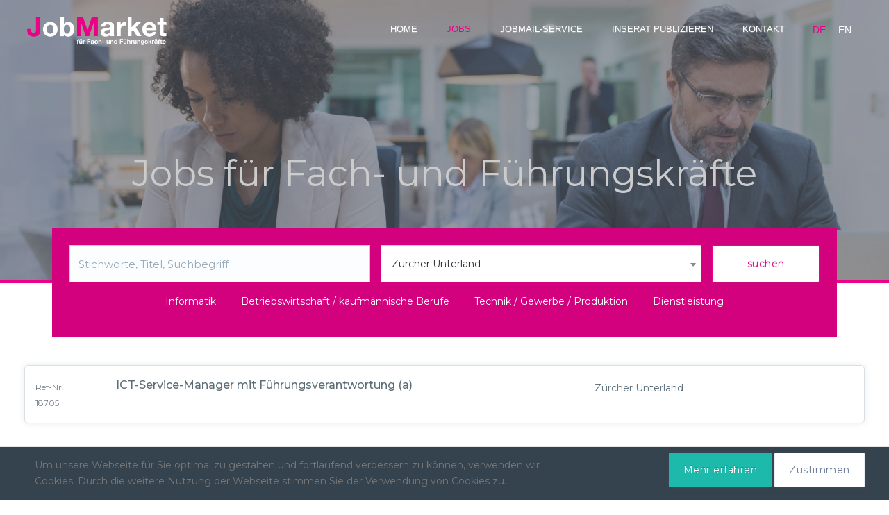

--- FILE ---
content_type: text/html; charset=utf-8
request_url: https://jobmarket.ch/jobs/zuercher-unterland
body_size: 6426
content:
<!DOCTYPE html>
<html lang="de">
<head>
    <meta charset="utf-8" />
    <meta name="viewport" content="width=device-width, initial-scale=1.0" />

        <title>Jobs f&#xFC;r Fach- und F&#xFC;hrungskr&#xE4;fte | Z&#xFC;rcher Unterland</title>
        <meta name="description" content="Finden Sie Ihre n&#xE4;chste Herausforderung in der Region Z&#xFC;rcher Unterland auf der Stellenplattform f&#xFC;r die Bereiche Betriebswirtschaft und Informatik">

    
    
        <link rel="stylesheet" href="/css/jobstock/plugins.css?v=_qlCn_xvLx6Y7jRoMy8u8An7zoQVDUxVPEskZNxS1hU" />
        <link rel="stylesheet" href="/css/jobstock/style.min.css?v=qPc0aa7Hk3wnYEXKHXV75p8c5vgDpl-HemJO8xScacs" />
        <link rel="stylesheet" href="/css/jobstock/magenta-style.min.css?v=3j7vUUC__Drn_VFv3A4nE_gGH6bzGUq_osDnyNkyd2k" />
        <link rel="stylesheet" href="/css/site.min.css?v=VgmjyURAOjYACQRaUVfjx3rmURodBkI7ACDLFKOjB5k" />
    

    
</head>
<body>
    <div class="Loader"></div>
    <div class="wrapper">

        <!-- Start Navigation -->
        <nav class="navbar navbar-default navbar-fixed navbar-transparent white bootsnav">

            <div class="container">
                <button type="button" class="navbar-toggle" data-toggle="collapse" data-target="#navbar-menu">
                    <i class="fa fa-bars"></i>
                </button>
                <!-- Start Header Navigation -->
                <div class="navbar-header">
                    <a class="navbar-brand" href="/">
                        <img src="/images/logo.png" class="logo logo-display" alt="JobMarket für Fach-und Führungskräfte">
                        <img src="/images/logo.png" class="logo logo-scrolled" alt="JobMarket für Fach-und Führungskräfte">
                    </a>
                </div>

                <!-- Collect the nav links, forms, and other content for toggling -->
                <div class="collapse navbar-collapse" id="navbar-menu">
                    <ul class="nav navbar-nav navbar-right" data-in="fadeInDown" data-out="fadeOutUp">
                        <li class=""><a href="/">Home</a></li>
                        <li class="active"><a href="/jobs">Jobs</a></li>
                        <li class=""><a rel="nofollow" href="/jobmailservice">JobMail-Service</a></li>
                        <li class=""><a rel="nofollow" href="/inserat-publizieren">Inserat publizieren</a></li>
                        <li class=""><a href="/kontakt">Kontakt</a></li>
                        <li>


<form id="selectLanguage" method="post" role="form" class="lang-change" action="/home/setlanguage?returnUrl=~%2Fjobs%2Fzuercher-unterland">
            <button name="culture" asp-for="de" value="de" type="submit" class="long active btn-link">Deutsch</button>
            <button name="culture" asp-for="de" value="en" type="submit" class="long  btn-link">English</button>

        <button name="culture" asp-for="de" value="de" type="submit" class="short active btn-link">de</button>
        <button name="culture" asp-for="de" value="en" type="submit" class="short  btn-link">en</button>
<input name="__RequestVerificationToken" type="hidden" value="CfDJ8MO7BzIASX1JgkSz9gIeZCZCtshVr5_JDLqgYIP2xZXHIA3LStUmsicBGYut8Ppy5ydSPFNWecabjViqafdPe_5evIj7Qa0CfIn1khxJQ85KhbNn_XgffSIoQIivOmVju-TCinU4dw6dxcp4oFrQToM" /></form></li>
                    </ul>
                </div><!-- /.navbar-collapse -->
            </div>
        </nav>
        <!-- End Navigation -->
        <div class="clearfix"></div>

        

    <nav id="cookieConsent" class="navbar navbar-default navbar-fixed-bottom cookie-consent" role="alert">
        <div class="container">
            <div class="row">
                <div class="col-sm-8">
                    <p class="navbar-text">
                        Um unsere Webseite für Sie optimal zu gestalten und fortlaufend verbessern zu können, verwenden wir Cookies. Durch die weitere Nutzung der Webseite stimmen Sie der Verwendung von Cookies zu.                        
                    </p>
                </div>
                <div class="col-sm-4 buttons">
                    <a href="/files/Datenschutzerklaerung-JobMarket.pdf" class="btn btn-info navbar-btn" target="_blank">Mehr erfahren</a>
                    <button type="button" class="btn btn-default navbar-btn" data-cookie-string=".AspNet.Consent=yes; expires=Sun, 31 Jan 2027 03:31:25 GMT; path=/; secure; samesite=lax">Zustimmen</button>
                </div>
            </div>
        </div>
    </nav>
    <script>
        (function () {
            document.querySelector("#cookieConsent button[data-cookie-string]").addEventListener("click", function (el) {
                document.cookie = el.target.dataset.cookieString;
                document.querySelector("#cookieConsent").classList.add("hidden");
            }, false);
        })();
    </script>

        

<!-- Title Header Start -->
<section class="inner-header-title job-search" style="background-image:url('/images/banners/jobsearch.jpg');">
    <div class="container">
        <h1>&nbsp;<br /><small style="color:#CCC">Jobs für Fach- und Führungskräfte</small></h1>

        <div class="jobs-top-links">
        </div>
    </div>
</section>
<div class="clearfix"></div>
<!-- Title Header End -->
<!-- ========== Begin: Brows job Category ===============  -->
<section class="brows-job-category">
    <div class="container">
        <!-- Job Search Form -->
        <div class="top-search-form">
            <h2>Finden Sie Ihre neue Stelle</h2>
            <form id="top-search-form" method="get" class="job-search-form" action="/jobs">
                <div class="row">
                    <div class="col-sm-5 col-md-5">
                        <input class="form-control right-bor" placeholder="Stichworte, Titel, Suchbegriff" type="text" id="Q" name="Q" value="">
                    </div>
                    <div class="col-sm-5 col-md-5 no-padd">
                        <select id="choose-city" class="form-control">
                            <option value="0">Region wählen...</option>
                        <option value="stadt-zuerich">Stadt Z&#xFC;rich</option>
<option value="winterthur-umgebung">Winterthur &amp; Umgebung</option>
<option value="region-zuerich-nord">Region Z&#xFC;rich Nord</option>
<option value="kanton-thurgau">Kanton Thurgau</option>
<option value="zuercher-oberland">Z&#xFC;rcher Oberland</option>
<option value="zuercher-unterland">Z&#xFC;rcher Unterland</option>
<option value="kanton-st-gallen">Kanton St. Gallen</option>
<option value="region-ostschweiz">Region Ostschweiz</option>
<option value="region-innerschweiz-zug-luzern">Region Innerschweiz (Zug, Luzern)</option>
<option value="region-bern">Region Bern</option>
<option value="deutschschweiz">Deutschschweiz</option>
</select>
                    </div>
                    <div class="col-sm-2 col-md-2">
                        <button type="submit" class="btn btn-primary search-button">suchen</button>
                    </div>
                </div>
                <ul>
                        <li>
                            <a href="/jobs?catid=1">
                                Informatik
                            </a>
                        </li>
                        <li>
                            <a href="/jobs?catid=2">
                                Betriebswirtschaft / kaufm&#xE4;nnische Berufe
                            </a>
                        </li>
                        <li>
                            <a href="/jobs?catid=3">
                                Technik / Gewerbe / Produktion
                            </a>
                        </li>
                        <li>
                            <a href="/jobs?catid=4">
                                Dienstleistung
                            </a>
                        </li>
                </ul>
            </form>
        </div>
        <!-- Job Search Form -->

            <a class="item-click" rel="" href="/jobs/zuercher-unterland/ict-service-manager-mit-fuehrungsverantwortung-a_3432">
                <article>
                    <div class="brows-job-list">
                        <div class="col-md-1 col-sm-2 small-padding">
                            <div class="brows-job-refnr">
                                <p>
                                    <span title="Referenznummer">Ref-Nr.</span><br />18705
                                </p>
                            </div>
                        </div>
                        <div class="col-md-7 col-sm-6">
                            <div class="brows-job-position">
                                <h3>ICT-Service-Manager mit F&#xFC;hrungsverantwortung (a)</h3>
                                <p></p>
                            </div>
                        </div>
                        <div class="col-md-4 col-sm-4">
                            <div class="brows-job-location">
                                    <p>Z&#xFC;rcher Unterland</p>
                            </div>
                        </div>
                    </div>
                </article>
            </a>

        <!--row-->
        <div class="row">
            <ul class="pagination">
                    <li class=active>
                        <a>1</a>
                    </li>
            </ul>
        </div>
        <!-- /.row-->
        <!-- Region -->
        <div class="place-of-work-selection">
            <h2>Region einschränken</h2>
            <div class="row">
                    <div class="col-sm-6 col-md-6 col-lg-4 place-of-work">
                        <a href="/jobs/stadt-zuerich">Stadt Z&#xFC;rich</a>
                    </div>
                    <div class="col-sm-6 col-md-6 col-lg-4 place-of-work">
                        <a href="/jobs/winterthur-umgebung">Winterthur &amp; Umgebung</a>
                    </div>
                    <div class="col-sm-6 col-md-6 col-lg-4 place-of-work">
                        <a href="/jobs/region-zuerich-nord">Region Z&#xFC;rich Nord</a>
                    </div>
                    <div class="col-sm-6 col-md-6 col-lg-4 place-of-work">
                        <a href="/jobs/kanton-thurgau">Kanton Thurgau</a>
                    </div>
                    <div class="col-sm-6 col-md-6 col-lg-4 place-of-work">
                        <a href="/jobs/zuercher-oberland">Z&#xFC;rcher Oberland</a>
                    </div>
                    <div class="col-sm-6 col-md-6 col-lg-4 place-of-work">
                        <a href="/jobs/zuercher-unterland">Z&#xFC;rcher Unterland</a>
                    </div>
                    <div class="col-sm-6 col-md-6 col-lg-4 place-of-work">
                        <a href="/jobs/kanton-st-gallen">Kanton St. Gallen</a>
                    </div>
                    <div class="col-sm-6 col-md-6 col-lg-4 place-of-work">
                        <a href="/jobs/region-ostschweiz">Region Ostschweiz</a>
                    </div>
                    <div class="col-sm-6 col-md-6 col-lg-4 place-of-work">
                        <a href="/jobs/region-innerschweiz-zug-luzern">Region Innerschweiz (Zug, Luzern)</a>
                    </div>
                    <div class="col-sm-6 col-md-6 col-lg-4 place-of-work">
                        <a href="/jobs/region-bern">Region Bern</a>
                    </div>
                    <div class="col-sm-6 col-md-6 col-lg-4 place-of-work">
                        <a href="/jobs/deutschschweiz">Deutschschweiz</a>
                    </div>
            </div>
        </div>

        <!-- Job Search Form -->
        <div class="footer-search">
            <h2>Suche verfeinern</h2>
            <form id="bottom-search-form" method="get" class="job-search-form" action="/jobs">
                <div class="row">
                    <div class="col-sm-5 col-md-3">
                        <input class="form-control right-bor" placeholder="Stichworte, Titel, Suchbegriff" type="text" id="Q" name="Q" value="">
                    </div>
                    <div class="col-sm-5 col-md-3 no-padd">
                        <select id="choose-city-bottom" class="form-control">
                            <option value="0">Region wählen...</option>
                        <option value="stadt-zuerich">Stadt Z&#xFC;rich</option>
<option value="winterthur-umgebung">Winterthur &amp; Umgebung</option>
<option value="region-zuerich-nord">Region Z&#xFC;rich Nord</option>
<option value="kanton-thurgau">Kanton Thurgau</option>
<option value="zuercher-oberland">Z&#xFC;rcher Oberland</option>
<option value="zuercher-unterland">Z&#xFC;rcher Unterland</option>
<option value="kanton-st-gallen">Kanton St. Gallen</option>
<option value="region-ostschweiz">Region Ostschweiz</option>
<option value="region-innerschweiz-zug-luzern">Region Innerschweiz (Zug, Luzern)</option>
<option value="region-bern">Region Bern</option>
<option value="deutschschweiz">Deutschschweiz</option>
</select>
                    </div>
                    <div class="col-sm-2 col-md-2">
                        <button type="submit" class="btn btn-primary">suchen</button>
                    </div>
                </div>
            </form>
        </div>
        <!-- Job Search Form -->
    </div>
</section>
<!-- ========== Begin: Brows job Category End ===============  -->



        <!-- Footer Section Start -->
        <footer class="footer">
            <div class="row lg-menu">
                <div class="container">
                    <div class="col-md-4 col-sm-4">
                        <img src="/images/footer-logo.png" style="max-width: 30%" class="img-responsive footer-logo" alt="JobMarket" />
                    </div>
                    <div class="col-md-8 co-sm-8 pull-right">
                        <ul>
                            <li><a href="/jobs">Job suchen</a></li>
                            <li><a href="/kontakt">Kontakt</a></li>
                            <li><a rel="nofollow" href="/jbo">Backoffice</a></li>
                        </ul>
                    </div>
                </div>
            </div>
            <div class="row no-padding">
                <div class="container">
                    <div class="col-md-3 col-sm-8">
                        <div class="footer-widget">
                            <h3 class="widgettitle widget-title">Kontakt</h3>
                            <div class="textwidget">
                                <p>
                                    Schützenstrasse 31<br>
                                    8400 Winterthur
                                </p>
                                <p><strong>E-Mail:</strong> <a href="mailto:info@jobmarket.ch">info@jobmarket.ch</a></p>
                                <p><strong>Telefon:</strong> <a href="tel:+41522231212">+41 (0)52 223 12 12</a></p>
                            </div>
                        </div>
                    </div>

                    <div class="col-md-3 col-sm-4">
                        <div class="footer-widget">
                            <h3 class="widgettitle widget-title">Navigation</h3>
                            <div class="textwidget">
                                <div class="textwidget">
                                    <ul class="footer-navigation">
                                        <li><a href="/jobs">Job suchen</a></li>
                                        <li><a rel="nofollow" href="/inserat-publizieren">Inserat publizieren</a></li>
                                        <li><a href="/top-links">Top Links</a></li>
                                        <li><a href="/kontakt">Kontakt</a></li>
                                    </ul>
                                </div>
                            </div>
                        </div>
                    </div>

                    <div class="col-md-3 col-sm-4">
                        <div class="footer-widget">
                            <h3 class="widgettitle widget-title">&nbsp;</h3>
                            <div class="textwidget">
                                <ul class="footer-navigation">
                                    <li><a href="/agb">AGB</a></li>
                                    <li><a href="/files/Datenschutzerklaerung-JobMarket.pdf" title="" target="_blank">Datenschutzbestimmungen</a></li>
                                </ul>
                            </div>
                        </div>
                    </div>

                </div>
            </div>
            <div class="row copyright">
                <div class="container">
                    <p> Copyright JobMarket &copy; 2026  -  Umsetzung <a href="http://clip.ch">clip interactive GmbH</a></p>
                </div>
            </div>
        </footer>
        <div class="clearfix"></div>
        <!-- Footer Section End -->
    </div>

    
    
        <script src="https://ajax.aspnetcdn.com/ajax/jquery/jquery-3.3.1.min.js" crossorigin="anonymous" integrity="sha384-tsQFqpEReu7ZLhBV2VZlAu7zcOV+rXbYlF2cqB8txI/8aZajjp4Bqd+V6D5IgvKT">
        </script>
<script>(window.jQuery||document.write("\u003Cscript src=\u0022\/lib\/jquery\/jquery.min.js\u0022 crossorigin=\u0022anonymous\u0022 integrity=\u0022sha384-tsQFqpEReu7ZLhBV2VZlAu7zcOV\u002BrXbYlF2cqB8txI\/8aZajjp4Bqd\u002BV6D5IgvKT\u0022\u003E\u003C\/script\u003E"));</script>
        <script src="/js/jobstock/viewportchecker.js?v=DoluBZHi8lEwRGLqWjb7VMmC7XJEV5J37eH-lEjxH-w"></script>
        <script src="/js/jobstock/bootstrap.min.js?v=ZEflkid4a82nrVjvBFVAy6Mo5ewOXdvYi09XEi_q-SY"></script>
        <script src="/js/jobstock/bootsnav.js?v=El_KgHbborMiiD9UrLNU7-Gxs7yox5zqaPryfLphibE"></script>
        <script src="/js/jobstock/select2.min.js?v=HNkbndPiWM5EIRgahc3hWiuGD6CtwFgMfEU0o3zeabo"></script>
        <script src="/js/jobstock/datedropper.min.js?v=L9TJyvzDvIADwk4W_ZvsmoyNnMQI410IyQP0SebS130"></script>
        <script src="/js/jobstock/owl.carousel.min.js?v=d37_v6NzT6FpstQz24XXqx8DgHdMNGRJ9YwGD6O69Cs"></script>
        <script src="/js/jobstock/slick.min.js?v=4aUsCgb6n2XgFbAufsRj_WISEanSrkS2ZgWXkA6Sf7s"></script>
        <script src="/js/jobstock/gmap3.min.js?v=wYN-QZTVvpAsis2-gkb2Qfyy9iymRMy1XwUHeJRRGYQ"></script>
        <script src="/js/jobstock/custom.js?v=egwYJSfwDj0cEoRJdBkD4kD0hhDquWmjnvSI3RQXvf4"></script>
        <script src="/js/site.min.js?v=K692lWPRDlA-9zQU1wotDghvDJgKiiuzN1D1mHRT660"></script>
                <!-- Google tag (gtag.js) -->
                <script async src="https://www.googletagmanager.com/gtag/js?id=G-30PXDPDE5J"></script>
                <script>window.dataLayer = window.dataLayer || []; function gtag() { dataLayer.push(arguments); } gtag('js', new Date()); gtag('config', 'G-30PXDPDE5J');</script>
    

    
    <script>
        $('.cat-selection').click(function () {
            $('input[name="catid"]').val("");
            $(this).closest('form').submit();
        });
        $('.rubric-selection').click(function () {
            $('input[name="rubid"]').val("");
            $(this).closest('form').submit();
        });

        // update form action target based on place of work selection
        $('#choose-city').change(function () { updateFormActionTarget('top-search-form', this.value); });
        $('#choose-city-bottom').change(function () { updateFormActionTarget('bottom-search-form', this.value); });

        function updateFormActionTarget(formId, placeOfWorkSelection) {
            var topSearchForm = $('#' + formId)[0];
            var actionStr = topSearchForm.action;
            topSearchForm.action = actionStr.substring(0, actionStr.indexOf("jobs") + "jobs".length);

            if (placeOfWorkSelection !== "0") {
                topSearchForm.action = topSearchForm.action + "/" + placeOfWorkSelection;
            }
        }

        // select correct place of work based on url
        $(document).ready(function () {
            // Construct URL object using current browser URL
            var url = new URL(document.location);
            // Get query parameters object
            var pathName = url.pathname;

            if (pathName.indexOf("/jobs/") > -1) {
                var placeOfWork = pathName.substring("/jobs/".length);
                $('#choose-city').select2().val(placeOfWork).trigger('change')
                $('#choose-city-bottom').select2().val(placeOfWork).trigger('change')
            }
        });
    </script>

</body>
</html>


--- FILE ---
content_type: text/css
request_url: https://jobmarket.ch/css/jobstock/style.min.css?v=qPc0aa7Hk3wnYEXKHXV75p8c5vgDpl-HemJO8xScacs
body_size: 31240
content:
@import url('https://fonts.googleapis.com/css?family=Montserrat:300,400,500,600,700');@import url('https://fonts.googleapis.com/css?family=Raleway:400,500,600,700');@import url('https://fonts.googleapis.com/css?family=Josefin+Slab:400,600,700');html,body{width:100%;height:auto;margin:0;padding:0;overflow-x:hidden}body{background:#fff;font-family:'Montserrat',sans-serif;position:relative;font-size:14px;color:#35434e;line-height:24px}h1{font-size:50px}h2{font-size:30px}h3{font-size:25px}h4{font-size:16px}p{position:relative;font-size:14px;color:#707c88;line-height:23px;font-family:'Montserrat',sans-serif;-webkit-transition:.2s ease-in;-moz-transition:.2s ease-in;transition:.2s ease-in}::selection{background:#11b719;color:#fff}a{color:#707c88}a,a:active,a:focus,a:hover{outline:none;text-decoration:none;-webkit-transition:all .3s ease-in-out;-moz-transition:all .3s ease-in-out;-o-transition:all .3s ease-in-out;-ms-transition:all .3s ease-in-out;transition:all .3s ease-in-out}.extra.row{margin-right:15px;margin-left:15px}section{padding:0 0 60px 0;background:#fff}section.gray{background:#eef5f9}.no-mrg{padding:0;margin-left:0;margin-right:0}a.btn.call-btn{background:#fff;border-radius:4px;padding:.8em 2em;color:#11b719;text-transform:capitalize}.small-padd{padding:0 7px}section.gray-bg{background:#f5f6f7}html body .padd-0{padding:0}html body .padd-5{padding:5px}html body .padd-10{padding:10px}html body .padd-15{padding:15px}html body .padd-20{padding:20px}html body .padd-l-0{padding-left:0}html body .padd-l-5{padding-left:5px}html body .padd-l-10{padding-left:10px}html body .padd-l-15{padding-left:15px}html body .padd-r-0{padding-right:0}html body .padd-r-5{padding-right:5px}html body .padd-r-10{padding-right:10px}html body .padd-r-10{padding-right:15px}html body .padd-top-0{padding-top:0}html body .padd-top-5{padding-top:5px}html body .padd-top-10{padding-top:10px}html body .padd-top-15{padding-top:15px}html body .padd-top-20{padding-top:20px}html body .padd-top-25{padding-top:25px}html body .padd-top-30{padding-top:30px}html body .padd-top-40{padding-top:40px}html body .padd-bot-0{padding-bottom:0}html body .padd-bot-5{padding-bottom:5px}html body .padd-bot-10{padding-bottom:10px}html body .padd-bot-15{padding-bottom:15px}html body .padd-bot-20{padding-bottom:20px}html body .padd-bot-25{padding-bottom:25px}html body .padd-bot-30{padding-bottom:30px}html body .padd-bot-40{padding-bottom:40px}html body .mrg-0{margin:0}html body .mrg-5{margin:5px}html body .mrg-10{margin:10px}html body .mrg-15{margin:15px}html body .mrg-20{margin:20px}html body .mrg-l-0{margin-left:0}html body .mrg-l-5{margin-left:5px}html body .mrg-l-10{margin-left:10px}html body .mrg-l-15{margin-left:15px}html body .mrg-r-0{margin-right:0}html body .mrg-r-5{margin-right:5px}html body .mrg-r-10{margin-right:10px}html body .mrg-r-15{margin-right:15px}html body .mrg-top-0{margin-top:0}html body .mrg-top-5{margin-top:5px}html body .mrg-top-10{margin-top:10px}html body .mrg-top-15{margin-top:15px}html body .mrg-top-20{margin-top:20px}html body .mrg-top-25{margin-top:25px}html body .mrg-top-30{margin-top:30px}html body .mrg-top-40{margin-top:40px}html body .mrg-bot-0{margin-bottom:0}html body .mrg-bot-5{margin-bottom:5px}html body .mrg-bot-10{margin-bottom:10px}html body .mrg-bot-15{margin-bottom:15px}html body .mrg-bot-20{margin-bottom:20px}html body .mrg-bot-25{margin-bottom:25px}html body .mrg-bot-30{margin-bottom:30px}html body .mrg-bot-40{margin-bottom:40px}html body .extra-mrg-5{margin:0 -5px}html body .extra-mrg-10{margin:0 -10px}html body .extra-mrg-15{margin:0 -15px}html body .extra-mrg-20{margin:0 -20px}html body .bg-info{background:#01b2ac !important}html body .bg-primary{background:#1194f7 !important}html body .bg-danger{background:#f21136 !important}html body .bg-warning{background:#ff9800 !important}html body .bg-success{background:#11b719 !important}html body .bg-purple{background:#c580ff !important}html body .bg-default{background:#283447 !important}html body .bg-trans-info{background:rgba(2,182,179,.12) !important}html body .bg-trans-primary{background:rgba(17,148,247,.12) !important}html body .bg-trans-danger{background:rgba(242,17,54,.12) !important}html body .bg-trans-warning{background:rgba(255,152,0,.12) !important}html body .bg-trans-success{background:rgba(15,183,107,.12) !important}html body .bg-trans-purple{background:rgba(197,128,255,.12) !important}html body .bg-trans-default{background:rgba(40,52,71,.12) !important}html body .bg-info-br{border:1px solid #01b2ac !important;background:rgba(2,182,179,.12) !important}html body .bg-primary-br{border:1px solid #1194f7 !important;background:rgba(17,148,247,.12) !important}html body .bg-danger-br{border:1px solid #f21136 !important;background:rgba(242,17,54,.12) !important}html body .bg-warning-br{border:1px solid #ff9800;background:rgba(255,152,0,.12) !important}html body .bg-success-br{border:1px solid #11b719 !important;background:rgba(15,183,107,.12) !important}html body .bg-purple-br{border:1px solid #c580ff !important;background:rgba(197,128,255,.12) !important}html body .bg-default-br{border:1px solid #283447 !important;background:rgba(40,52,71,.12) !important}html body .cl-info{color:#01b2ac !important}html body .cl-primary{color:#1194f7 !important}html body .cl-danger{color:#f21136 !important}html body .cl-warning{color:#ff9800 !important}html body .cl-success{color:#11b719 !important}html body .cl-purple{color:#c580ff !important}html body .cl-default{color:#283447 !important}html body .cl-white{color:#fff !important}.br{border:1px solid #eaeff5 !important}.bl-1{border-left:1px solid #eaeff5 !important}.bl-2{border-left:2px solid #eaeff5 !important}.bl-3{border-left:3px solid #eaeff5 !important}.bl-4{border-left:4px solid #eaeff5 !important}.br-1{border-right:1px solid #eaeff5 !important}.br-2{border-right:2px solid #eaeff5 !important}.br-3{border-right:3px solid #eaeff5 !important}.br-4{border-right:4px solid #eaeff5 !important}.bt-1{border-top:1px solid #eaeff5 !important}.bt-2{border-top:2px solid #eaeff5 !important}.bt-3{border-top:3px solid #eaeff5 !important}.bt-4{border-top:4px solid #eaeff5 !important}.bb-1{border-bottom:1px solid #eaeff5 !important}.bb-2{border-bottom:2px solid #eaeff5 !important}.bb-3{border-bottom:3px solid #eaeff5 !important}.bb-4{border-bottom:4px solid #eaeff5 !important}.br-fade{border-color:rgba(97,107,127,.07) !important}html body .br-info{border-color:#01b2ac !important}html body .br-primary{border-color:#1194f7 !important}html body .br-danger{border-color:#f21136 !important}html body .br-warning{border-color:#ff9800 !important}html body .br-success{border-color:#11b719 !important}html body .br-purple{border-color:#c580ff !important}html body .br-gary{border-color:#e2e5e8 !important}html body .br-default{border-color:#283447 !important}html body .bg-online{background:#68c70b !important}html body .bg-offline{background:#e02b0d !important}html body .bg-busy{background:#2196f3 !important}html body .bg-working{background:#ff9800 !important}html body .normal-height{height:46px}html body .height-10{height:10px}html body .height-20{height:20px}html body .height-30{height:30px}html body .height-40{height:40px}html body .height-50{height:50px}html body .height-60{height:60px}html body .height-70{height:70px}html body .height-80{height:80px}html body .height-90{height:90px}html body .height-100{height:100px}html body .height-110{height:110px}html body .height-120{height:120px}html body .height-130{height:130px}html body .height-140{height:140px}html body .height-150{height:150px}html body .height-160{height:160px}html body .height-170{height:170px}html body .height-180{height:180px}html body .height-190{height:190px}html body .height-200{height:200px}html body .height-210{height:210px}html body .height-220{height:220px}html body .height-230{height:230px}html body .height-240{height:240px}html body .height-250{height:250px}html body .height-260{height:260px}html body .height-270{height:270px}html body .height-280{height:280px}html body .height-290{height:290px}html body .height-300{height:300px}html body .height-350{height:350px}html body .height-400{height:400px}html body .height-450{height:450px}html body .full-width{width:100%}html body .width-30{width:30px}html body .width-40{width:40px}html body .width-50{width:50px}html body .width-60{width:60px}html body .width-70{width:70px}html body .width-80{width:80px}html body .width-90{width:90px}html body .width-100{width:100px}html body .width-110{width:110px}html body .width-120{width:20px}html body .width-130{width:130px}html body .width-140{width:140px}html body .width-150{width:150px}html body .width-160{width:160px}html body .width-170{width:170px}html body .width-180{width:180px}html body .width-190{width:190px}html body .width-200{width:200px}html body .width-210{width:210px}html body .width-220{width:220px}html body .width-230{width:230px}html body .width-240{width:240px}html body .width-250{width:250px}html body .width-260{width:260px}html body .width-270{width:270px}html body .width-280{width:280px}html body .width-290{width:290px}html body .width-300{width:300px}html body .line-height-10{line-height:10px}html body .line-height-12{line-height:12px}html body .line-height-14{line-height:14px}html body .line-height-16{line-height:16px}html body .line-height-18{line-height:18px}html body .line-height-20{line-height:20px}html body .line-height-22{line-height:22px}html body .line-height-24{line-height:24px}html body .line-height-26{line-height:26px}html body .line-height-28{line-height:28px}html body .line-height-30{line-height:30px}html body .line-height-32{line-height:32px}html body .line-height-34{line-height:34px}html body .line-height-36{line-height:36px}html body .line-height-38{line-height:38px}html body .line-height-40{line-height:40px}html body .line-height-42{line-height:42px}html body .line-height-44{line-height:44px}html body .line-height-46{line-height:46px}html body .line-height-48{line-height:48px}html body .line-height-50{line-height:50px}html body .line-height-60{line-height:60px}html body .line-height-70{line-height:70px}html body .line-height-80{line-height:80px}html body .line-height-90{line-height:90px}html body .line-height-100{line-height:100px}html body .line-height-110{line-height:110px}html body .line-height-120{line-height:120px}html body .line-height-130{line-height:130px}html body .line-height-140{line-height:140px}html body .line-height-150{line-height:150px}html body .line-height-160{line-height:160px}html body .line-height-170{line-height:170px}html body .line-height-180{line-height:180px}html body .line-height-190{line-height:190px}html body .line-height-200{line-height:200px}html body .line-height-210{line-height:210px}html body .line-height-220{line-height:220px}html body .line-height-230{line-height:230px}html body .line-height-240{line-height:240px}html body .line-height-250{line-height:250px}html body .line-height-260{line-height:260px}html body .line-height-270{line-height:270px}html body .line-height-280{line-height:280px}html body .line-height-290{line-height:290px}html body .line-height-300{line-height:300px}html body .line-height-350{line-height:350px}html body .line-height-400{line-height:400px}html body .line-height-450{line-height:450px}html body .font-10{font-size:10px !important}html body .font-12{font-size:12px !important}html body .font-13{font-size:13px !important}html body .font-16{font-size:16px !important}html body .font-18{font-size:18px !important}html body .font-15{font-size:15px !important}html body .font-20{font-size:20px !important}html body .font-25{font-size:25px !important}html body .font-30{font-size:30px !important}html body .font-35{font-size:35px !important}html body .font-40{font-size:40px !important}html body .font-45{font-size:45px !important}html body .font-50{font-size:50px !important}html body .font-60{font-size:60px !important}html body .font-70{font-size:70px !important}html body .font-80{font-size:80px !important}html body .font-90{font-size:90px !important}html body .font-100{font-size:100px !important}html body .font-bold{font-weight:bold !important}html body .font-normal{font-weight:400 !important}html body .font-midium{font-weight:500 !important}html body .font-light{font-weight:300 !important}html body .font-italic{font-style:italic !important}html body .label-info{background:#01b2ac !important}html body .label-primary{background:#1194f7 !important}html body .label-danger{background:#f21136 !important}html body .label-warning{background:#ff9800 !important}html body .label-success{background:#11b719 !important}html body .label-purple{background:#c580ff !important}html body .label-default{background:#283447 !important}:focus{outline:none}.select2-container--open .select2-dropdown{top:0}.select2-container{width:100% !important;vertical-align:inherit}body .select2-container--open .iwj-find-jobs-dropdown.select2-dropdown{border-width:0 2px 2px 2px;border-style:solid;-webkit-border-radius:0 0 5px 5px;border-radius:0 0 5px 5px;position:relative;top:-2px}body .select2-search--dropdown{padding:0}.select2-search--dropdown .select2-search__field{background:url(../../images/search.png)right 8px top 14px no-repeat #fff;padding-right:30px}body .select2-container--default .select2-search--dropdown .select2-search__field{border:none;border-bottom:1px solid #eee;line-height:30px;padding:5px 15px}.select2-results{display:block}.select2-container--default .select2-results>.select2-results__options{max-height:220px;overflow-y:auto}body .select2-results__option{padding:12px 20px}.select2-results__option[aria-selected]{cursor:pointer}body .select2-container--default .select2-results__option{background:#fff;border-bottom:1px rgba(0,0,0,.05) solid;color:#606871}.select2-container--default .select2-results__option[aria-selected=true]{background-color:#f3f3f5}.select2-container--default .select2-results__option--highlighted{background-color:#fff;color:#5897fb}.select2-container--default .select2-results__option--highlighted[aria-selected]{background-color:#5897fb;color:#fff}body .select2-search--dropdown:focus{outline:none}.select2-dropdown{border:1px solid #e3e5ea}.select2-container--default .select2-selection--single,.select2-container--default .select2-selection--multiple{border-radius:0;border:none;min-height:52px}.select2-container--default .select2-selection--single .select2-selection__rendered{color:#282c32;line-height:52px;padding-left:15px;text-align:left}.select2-container--default .select2-selection--multiple .select2-selection__rendered{color:#282c32;line-height:32px;padding-left:15px}.select2-container--default .select2-selection--single .select2-selection__arrow{min-height:52px}.select2-container--default.select2-container--focus .select2-selection--multiple{border:solid #e3e5ea 1px;outline:0}.select2-container--default .select2-selection--multiple .select2-selection__choice{background-color:#eef1f5;border:1px solid #e3e7ec;border-radius:4px;cursor:default;float:left;margin-right:5px;margin-top:6px;line-height:1.2;padding:5px 10px}.btn{font-size:14px;border-radius:2px;padding:14px 20px;letter-spacing:.5px;box-shadow:0 2px 8px rgba(102,103,107,.15)}.btn.focus,.btn:focus,.btn:hover{text-decoration:none}.btn-default.active.focus,.btn-default.active:focus,.btn-default.active:hover,.btn-default:active.focus,.btn-default:active:focus,.btn-default:active:hover,.open>.dropdown-toggle.btn-default.focus,.open>.dropdown-toggle.btn-default:focus,.open>.dropdown-toggle.btn-default:hover{color:#677897;box-shadow:none}button:focus{outline:none;outline:none}.btn-rounded{border-radius:50px}.btn.btn-small{padding:.3rem 1rem}.btn.btn-lg{padding:1rem 1rem}.btn-circle-30{width:30px;height:30px;line-height:30px;text-align:center;color:#677897;background-color:#fff;border:1px solid #eaeff5;display:inline-block;border-radius:50%}.btn-circle-30:hover,.btn-circle-30:focus{color:#677897;background-color:#eaeff5;border-color:#eaeff5}.btn-circle-40{width:40px;height:40px;line-height:40px;text-align:center;color:#677897;border:1px solid #eaeff5;background-color:#fff;display:inline-block;border-radius:50%}.btn-circle-40:hover,.btn-circle-30:focus{color:#677897;background-color:#eaeff5}.btn-circle-50{width:50px;height:50px;line-height:50px;text-align:center;color:#677897;border:1px solid #eaeff5;background-color:#fff;display:inline-block;border-radius:50%}.btn-circle-50:hover,.btn-circle-30:focus{color:#677897;background-color:#eaeff5}.btn-circle-60{width:60px;height:60px;line-height:60px;text-align:center;color:#677897;border:1px solid #eaeff5;background-color:#fff;display:inline-block;border-radius:50%}.btn-circle-60:hover,.btn-circle-30:focus{color:#677897;background-color:#eaeff5}a.bg-danger:focus,a.bg-danger:hover{background-color:#da0a2c;color:#fff}.btn.focus,.btn:focus{outline:0;box-shadow:none}.btn-secondary{color:#677897;background-color:#fff;border-color:#eaeff5}.btn-secondary:hover,.btn-secondary:focus{color:#677897;background-color:#eaeff5;border-color:#eaeff5}.btn-trans{background:transparent;border:none;color:#677897}.btn.btn-default{border:1px solid #eaeff5;background:#fff;color:#677897}.btn-default:active,.btn-default.active{border:1px solid #eaeff5;background:#fff;color:#677897;outline:none}.btn-default:hover,.btn-default:focus,.btn-default.active:focus,.btn-default.active:hover,.btn-default:active.focus,.btn-default:active:focus,.btn-default:active:hover{border:1px solid #eaeff5;background:#fff;color:#677897;outline:none}.btn.btn-dark{border:1px solid #323f46;background:#323f46;color:#fff}.btn-dark:active,.btn-dark.active{border:1px solid #323f46;background:#323f46;color:#fff;outline:none}.btn-dark:hover,.btn-dark:focus,.btn-dark.active:focus,.btn-dark.active:hover,.btn-dark:active.focus,.btn-dark:active:focus,.btn-dark:active:hover{border:1px solid #323f46;background:#323f46;color:#fff;outline:none}.btn-info{background:#1db9aa;border-color:#1db9aa;color:#fff}.btn-info:active,.btn-info.active{background:#1db9aa;border-color:#1db9aa;color:#fff;outline:none}.btn-info:hover,.btn-info:focus,.btn-info.active:focus,.btn-info.active:hover,.btn-info:active.focus,.btn-info:active:focus,.btn-info:active:hover{background:#1db9aa;border-color:#1db9aa;color:#fff;outline:none}.btn-primary{background:#2196f3;border-color:#2196f3;color:#fff}.btn-primary:active,.btn-primary.active{background:#2196f3;border-color:#2196f3;color:#fff;outline:none}.btn-primary:hover,.btn-primary:focus,.btn-primary.active:focus,.btn-primary.active:hover,.btn-primary:active.focus,.btn-primary:active:focus,.btn-primary:active:hover{background:#2196f3;border-color:#2196f3;color:#fff;outline:none}.btn-danger{background:#e63c3c;border-color:#e63c3c;color:#fff}.btn-danger:active,.btn-danger.active{background:#e63c3c;border-color:#e63c3c;color:#fff;outline:none}.btn-danger:hover,.btn-danger:focus,.btn-danger.active:focus,.btn-danger.active:hover,.btn-danger:active.focus,.btn-danger:active:focus,.btn-danger:active:hover{background:#e63c3c;border-color:#e63c3c;color:#fff;outline:none}.btn-warning{background:#f39c12;border-color:#f39c12;color:#fff}.btn-warning:active,.btn-warning.active{background:#f39c12;border-color:#f39c12;color:#fff;outline:none}.btn-warning:hover,.btn-warning:focus,.btn-warning.active:focus,.btn-warning.active:hover,.btn-warning:active.focus,.btn-warning:active:focus,.btn-warning:active:hover{background:#f39c12;border-color:#f39c12;color:#fff;outline:none}.btn-success{background:#11b719;border-color:#11b719;color:#fff}.btn-success:active,.btn-success.active{background:#11b719;border-color:#11b719;color:#fff;outline:none}.btn-success:hover,.btn-success:focus,.btn-success.active:focus,.btn-success.active:hover,.btn-success:active.focus,.btn-success:active:focus,.btn-success:active:hover{background:#11b719;border-color:#11b719;color:#fff;outline:none}.btn-purple{background:#c580ff;border-color:#c580ff;color:#fff}button:hover,input:hover,input:focus,button:focus{outline:none}.form-control{height:50px;border:1px solid #dde6ef;margin-bottom:10px;box-shadow:none;border-radius:0;background:#fbfdff;font-size:15px;color:#445461;font-weight:400}.bootstrap-select.form-control{margin-bottom:0;padding:0;margin-bottom:10px;border:1px solid #dde6ef}.form-control:hover,.form-control:focus{border:1px solid #11b719;-webkit-box-shadow:0 1px 1px rgba(7,177,7,.075);box-shadow:0 1px 1px rgba(7,177,7,.075);outline:none}.form-control .btn.dropdown-toggle.btn-default:hover,.form-control .btn.dropdown-toggle.btn-default:focus{border:none;-webkit-box-shadow:none;box-shadow:none;outline:none}.bootstrap-select button.btn.dropdown-toggle.bs-placeholder.btn-default{background:transparent;height:46px;border:1px solid transparent;color:#445461;text-shadow:none;border-radius:0;box-shadow:none}.bootstrap-select .dropdown-toggle:focus{outline:none !important;outline:none !important;outline-offset:0 !important}.bootstrap-select.btn-group .dropdown-menu li a{padding:8px 10px}.bootstrap-select.btn-group .dropdown-menu li a:hover{box-shadow:none;background:#11b719;color:#fff}.btn-group.open .dropdown-toggle{-webkit-box-shadow:none;box-shadow:none}.btn-default.active,.btn-default:active,.open>.dropdown-toggle.btn-default{color:#445461;background-color:transparent;border-color:transparent}button.btn.dropdown-toggle.btn-default{background:transparent;border:none;box-shadow:none;height:46px}textarea::-moz-placeholder{color:#6a7884;opacity:1}textarea::-ms-input-placeholder{color:#6a7884}textarea::-webkit-input-placeholder{color:#6a7884}.form-control::-moz-placeholder{color:#99abb9;opacity:1}.form-control::-ms-input-placeholder{color:#99abb9}.form-control::-webkit-input-placeholder{color:#99abb9}input[type=file]:focus,input[type=checkbox]:focus,input[type=radio]:focus{outline:none;outline:none;outline-offset:0}.main-heading{text-align:center;margin-bottom:2em}.main-heading p{font-size:16px;color:#707c88;margin-bottom:5px;text-transform:uppercase}.dark .main-heading p,.dark .main-heading h2{color:#fff}.main-heading h2{color:#35434e;position:relative;font-weight:600;margin-top:0;margin-bottom:10px;font-family:'Montserrat',sans-serif}.main-heading h2>span{color:#11b719}.main-heading span.heading-line{width:80px;height:1.2px;display:block;background:#11b719;position:relative;margin:0 auto}.pagination{display:table;padding-left:0;margin:20px 0;border-radius:4px;margin:20px auto}.pagination>li>a,.pagination>li>span{position:relative;float:left;padding:12px 20px;margin:5px;line-height:1.42857143;color:#5a6f7c;text-decoration:none;background-color:#fff;border-radius:2px}.pagination>.active>a,.pagination>.active>span,.pagination>.active>a:hover,.pagination>.active>span:hover,.pagination>.active>a:focus,.pagination>.active>span:focus,.pagination>li>a:hover,.pagination>li>a:focus{z-index:2;color:#11b719;cursor:pointer;background-color:rgba(7,177,7,.1);border-color:#11b719}.pagination li:first-child a{border-radius:2px}.pagination li:last-child a{border-radius:2px}.search-filter{padding:1em 0;display:inline-block;width:100%;background:#fff;margin-bottom:20px}.short-by.pull-right{margin-top:12px}.search-filter .input-group{height:46px}.search-filter .form-control{border-radius:2px;height:46px;margin-bottom:0;color:#707c88;font-weight:400;font-size:16px;font-family:'Montserrat',sans-serif;box-shadow:none;border:1px solid #ccddea}.search-filter button.btn.btn-default{height:46px;padding:0 20px;font-size:18px;background:#11b719;border:1px solid #11b719;color:#fff;border-radius:0 2px 2px 0}.dropdown-menu{right:0;left:initial}.search-filter .form-control:hover,.search-filter .form-control:focus{border-color:#11b719;box-shadow:0 0 10px 2px rgba(7,177,7,.1);-webkit-box-shadow:0 0 10px 2px rgba(7,177,7,.1);-moz-box-shadow:0 0 10px 2px rgba(7,177,7,.1)}.search-filter .dropdown,.dropup{position:relative;float:none;display:inline-block;margin-left:10px}.search-filter .dropdown-menu{box-shadow:none;border-color:#ccddea}.search-filter .dropdown-menu>li>a{padding:10px 20px;color:#35434e}.search-filter .dropdown-menu>li>a:hover,.search-filter .dropdown-menu>li>a:focus{text-decoration:none;background:#11b719;color:#fff}.navbar-default{background-image:none;background-image:none;background-image:none;background-image:none;filter:none;background-repeat:repeat-x;border-radius:0;-webkit-box-shadow:none;box-shadow:none}nav.navbar.bootsnav ul.nav>li>a{color:#fff;text-transform:uppercase;background-color:transparent !important;font-family:'Montserrat',sans-serif}.navbar .form-control{font-weight:400;font-size:15px;background:#445461;color:#99abb9;border:1px solid #586977;border-radius:1px;box-shadow:none;min-width:205px}.navbar.navbar-light .form-control{background:#fff;color:#636d75;border:1px solid #e4e4e4}.navbar .form-control:hover,.navbar .form-control:focus{border-color:#11b719}nav.navbar.bootsnav li.dropdown ul.dropdown-menu{border-color:#11b719}nav.navbar.navbar-default.navbar-static.white.bootsnav.on.no-full.navbar-transparent .logo-scrolled{display:none}.form-control::-moz-placeholder{color:#99abb9;opacity:1}.form-control:-ms-input-placeholder{color:#99abb9}.form-control::-webkit-input-placeholder{color:#99abb9}.navbar.navbar-transparent .form-control::-moz-placeholder{color:#343a40;opacity:1}.navbar.navbar-transparent .form-control:-ms-input-placeholder{color:#343a40}.navbar.navbar-transparent .form-control::-webkit-input-placeholder{color:#343a40}nav.navbar.bootsnav ul.nav>li>a i{font-size:16px;color:#99abb9;margin-right:9px}nav.bootsnav .megamenu-content .title{text-transform:capitalize;font-family:'Montserrat',sans-serif;font-size:20px;color:#35434e}ul.cart-list>li.total>.btn{border-bottom:solid 1px #cfcfcf !important;color:#fff !important;padding:10px 15px}nav.navbar.bootsnav{background-color:#1c2733;border-bottom:1px solid #35434e}@media only screen and (min-width:768px){body nav.navbar.bootsnav ul.nav>li>a.signin{background:#11b719 !important}li.left-br{border-left:1px solid rgba(7,177,7,.4)}}span.new-offer{padding:4px 0 4px 12px}.banner{background-size:cover;padding-top:11%;padding-bottom:0%;position:relative;background-position:center;background-image:url('../../images/banners/main-banner.jpg')}.banner:before{content:"";display:block;left:0;right:0;top:0;bottom:0;height:100%;width:100%;position:absolute;background:#282c32;opacity:.64}.company-brand img:hover,.company-brand img:focus{opacity:1}.banner-caption{text-align:left;display:inline-block;width:100%}.banner-text{margin-bottom:1em;text-align:center}.banner h1{color:#fff;text-shadow:none;font-family:'Montserrat',sans-serif;font-weight:600;line-height:1.3;letter-spacing:3px}.banner h1 span{color:#11b719}.banner p{font-family:'Montserrat',sans-serif;color:#fff;opacity:.8;font-weight:300;font-size:18px;text-transform:capitalize;line-height:1.9}.banner .no-padd{padding:0 5px}form.form-horizontal{padding:20px;display:table;width:100%;background:rgba(255,255,255,.2);border-radius:4px}.banner-caption .form-control{background:#fff;border:none;border-radius:0;height:48px;color:#282c32;font-size:15px;width:100%;box-shadow:none;font-family:'Montserrat',sans-serif}.banner-caption select.form-control:hover,.banner-caption select.form-control:focus{border:none;box-shadow:none}.banner-caption .input-group{width:100%;padding:0;display:block}.banner-caption .btn-primary{background:#11b719;height:48px;color:#fff;border-radius:0;border-color:#11b719;width:100%;font-size:16px;display:block}.banner-caption .btn-primary:focus,.banner-caption .btn-primary:hover{background:#11b719;text-transform:uppercase;box-shadow:none;outline:none;color:#fff;border-color:#11b719}.banner-caption .form-control::-moz-placeholder{color:#282c32;opacity:1}.banner-caption .form-control:-ms-input-placeholder{color:#282c32}.banner-caption .form-control::-webkit-input-placeholder{color:#282c32}.company-brand{background:rgba(52,58,64,.7);margin-top:50px;display:table;padding:2em 0;width:100%;position:relative}.company-brand img{display:block;margin:0 auto;opacity:.42}.simple-banner{padding:8em 0 6em 0;background-size:cover}.simple-banner h3{text-transform:uppercase;font-family:'Raleway',sans-serif;font-weight:500;color:#35434e}.simple-banner h1{text-transform:uppercase;font-family:'Raleway',sans-serif;color:#35434e;font-weight:700}.simple-banner h1 span{color:#11b719}.bottom-search-form{background:#35434e;padding:3em 0}.bottom-search-form input.form-control,.bottom-search-form select.form-control{background:#42525f;border-radius:2px;height:52px;margin-bottom:10px;border:1px solid #4f616f;width:100%;color:#99abb9}.bottom-search-form .select2-container--default .select2-selection--single .select2-selection__rendered{color:#92a4b3;background:#42525f;border:1px solid #4f616f}.bottom-search-form .select2-container--default .select2-selection--single .select2-selection__arrow b{border-color:#99abb9 transparent transparent transparent}.bottom-search-form button.btn.btn-primary{width:100%;height:52px;border-radius:2px;font-size:16px;background:#11b719;border:1px solid #0bbf0b}.bottom-search-form input.form-control:focus,select.form-control:focus{border:1px solid #11b719;box-shadow:0 0 7px 1px rgba(7,177,7,.1)}.home-three-banner{padding:8em 0 6em 0;position:relative;text-align:left;background-size:cover}.home-three-banner:before{position:absolute;left:0;right:0;top:0;bottom:0;height:100%;content:"";background:rgba(53,67,78,.7)}.home-three-banner .banner-text{text-align:left}.home-three-banner form.bt-form{margin:25px -15px}.home-three-banner h1{text-transform:capitalize;font-family:'Raleway',sans-serif;color:#fff;font-weight:700}.home-three-banner p{font-size:16px;line-height:1.8;color:#fff}.home-three-banner h1 span{color:#11b719}.home-three-banner input.form-control,.home-three-banner select.form-control{background:#fff;border-radius:2px;height:48px;margin-bottom:10px;border:1px solid #fff;width:100%;color:#636d75}.home-three-banner button.btn.btn-primary{width:100%;height:48px;border-radius:2px;font-size:16px;background:#11b719;border:1px solid #0bbf0b}.home-three-banner input.form-control:focus,.home-three-banner select.form-control:focus{border:1px solid #11b719;box-shadow:0 0 7px 1px rgba(7,177,7,.1)}.home-plane-banner{padding:8em 0 6em 0;position:relative;text-align:left;background-size:cover}.home-plane-banner:before{position:absolute;left:0;right:0;top:0;bottom:0;height:100%;content:"";background:rgba(255,255,255,.02)}.home-plane-banner .banner-text{text-align:center}.home-plane-banner h1{text-transform:capitalize;font-family:'Raleway',sans-serif;color:#35434e;line-height:1.2;font-weight:700}.home-plane-banner p{font-size:16px;line-height:1.8;color:#5d6d79}.home-plane-banner h1 span{color:#11b719}a.btn.btn-banner{background:#11b719;width:220px;padding:15px 0;display:table;margin:25px auto;border-radius:50px;text-transform:capitalize;font-size:16px;color:#fff}.banner.home-5{background-size:cover;padding-top:13%;padding-bottom:0%;position:relative;background-position:center}.banner.home-5:before{content:"";display:block;left:0;right:0;top:0;bottom:0;height:100%;width:100%;position:absolute;background:#282c32;opacity:.7}.company-brand img:hover,.company-brand img:focus{opacity:1}.banner-caption{text-align:left;display:inline-block;width:100%;margin-top:5%}.home-5 .banner-text{margin-top:0%;margin-bottom:1em;text-align:center}.banner h1{color:#fff;text-shadow:none;font-family:'Montserrat',sans-serif;font-weight:600;line-height:1.3;letter-spacing:3px}.banner h1 span{color:#11b719}.banner p{font-family:'Montserrat',sans-serif;color:#fff;opacity:.8;font-weight:300;font-size:18px;text-transform:capitalize;line-height:1.9}.banner.home-5 .no-padd{padding:0}.banner.home-5 .video-box{width:80px;height:80px;border-radius:50%;background:rgba(255,255,255,.3);display:table;margin:50px auto 20px auto;padding:10px;position:relative}.banner.home-5 .video-box a.btn.btn-video{width:70px;height:70px;border-radius:50%;background:#fff}.banner.home-5 .video-box a.btn.btn-video i{font-size:28px;line-height:45px;text-align:center;color:#11b719}.slide-banner{background-size:cover !important;background-position:center !important;padding:12% 0;position:relative;margin:0;overflow:hidden}.slideshow-container{position:absolute;top:0;left:0;width:100%;height:110%;z-index:1}.slideshow-item,.slideshow-container .slick-slide{position:relative;float:left;width:100%;height:100%}.list-single-carousel-wrap{background:#24324f}.fw-carousel .slick-slide-item{width:auto;float:left;cursor:w-resize}.slide-banner .fl-wrap{display:flex;flex-direction:column;justify-content:center;height:100%}.slide-banner h2{font-weight:600;color:#fff}.slide-banner p{font-size:16px;color:#fff}.slide-banner .form-horizontal{margin-top:20px}.slide-banner .form-horizontal .input-group{width:100%}.slide-banner .form-horizontal .form-control{border:none}.slide-banner .form-horizontal .form-control,.slide-banner .form-horizontal .btn{height:56px}.fw-carousel .slick-slide-item img{width:auto;height:100% !important}.bg:before{position:absolute;content:"";left:0;right:0;top:0;height:100%;width:100%;display:block;background:#12233e;opacity:.7}.list-single-carousel-wrap .slick-slide-item .box-item{height:100%;z-index:20}.list-single-carousel-wrap .slick-slide-item .box-item:before{display:none}.list-single-carousel-wrap .slick-slide-item{float:left;width:auto;height:100%;padding:0 0 0 0;display:-webkit-box;display:-ms-flexbox;display:-webkit-flex;display:flex;-webkit-box-pack:center;-ms-flex-pack:center;-webkit-justify-content:center;justify-content:center;-webkit-box-align:center;-ms-flex-align:center;-webkit-align-items:center;align-items:center;overflow:hidden}.bg{position:absolute;top:0;left:0;width:100%;height:100%;z-index:1;background-size:cover;background-attachment:scroll;background-position:center;background-repeat:repeat;background-origin:content-box}.fl-wrap{float:left;width:100%;text-align:center;color:#fff;position:relative}.hero-section-wrap{z-index:30}.job-feature.advance-fr{text-align:center;transition:all .3s ease 0s;padding:3em .5em;background:#fff;margin-bottom:10px;position:relative;z-index:1}.job-feature.advance-fr .feature-icon i{font-size:1.7em;color:#11b719;margin-bottom:7px;width:60px;height:60px;transition:ease-in-out .4s;background:rgba(7,177,7,.07);line-height:60px;border-radius:50%}.job-feature.advance-fr .feature-caption h5{text-transform:uppercase;font-weight:500;margin-bottom:4px;font-size:16px;color:#55646f;font-family:'Montserrat',sans-serif}.job-feature.advance-fr .feature-caption p{color:#707c88;font-size:16px;line-height:1.8;font-weight:400;font-family:'Montserrat',sans-serif}.job-feature.advance-fr:hover i{background:#11b719;color:#fff}.job-feature.advance-fr:after,.job-feature.advance-fr:before{content:"";position:absolute;top:0;left:0;right:0;bottom:0;transition:all .5s ease 0s}.job-feature.advance-fr:after{border-bottom:1px solid #11b719;border-top:1px solid #11b719;transform:scaleX(0);transform-origin:0 100% 0;z-index:-1}.job-feature.advance-fr:before{border-left:1px solid #11b719;border-right:1px solid #11b719;transform:scaleY(0);transform-origin:100% 0 0;z-index:-1}.job-feature.advance-fr:hover:after{transform:scaleX(1)}.job-feature.advance-fr:hover:before{transform:scaleY(1)}.home-three .work-process{margin-bottom:30px;margin-top:20px}.home-three .work-process-icon{width:50px;height:50px;float:none;margin-bottom:13px;display:block}.home-three .work-process-caption{margin-left:0}.work-process-caption h4{margin-bottom:10px}.job-feature{padding:2em .5em;background:#fff;margin-bottom:10px;box-shadow:0 5px 25px 0 rgba(41,128,185,.15);-webkit-box-shadow:0 5px 25px 0 rgba(41,128,185,.15)}.first-feature .small-padding{padding:0 5px}.all-features{text-align:center}.feature-post{margin-bottom:40px}.all-features h3{font-weight:500;margin-bottom:26px;color:#282c32}.all-features h3 span{color:#11b719}.feature-icon i{font-size:1.7em;color:#11b719;margin-bottom:7px;width:60px;height:60px;transition:ease-in-out .4s;background:rgba(7,177,7,.07);line-height:60px;border-radius:50%}.job-feature:hover i{background:#11b719;color:#fff}.feature-caption h5{text-transform:uppercase;font-weight:500;margin-bottom:4px;font-size:16px;color:#55646f;font-family:'Montserrat',sans-serif}.feature-caption p{color:#707c88;font-size:14px;line-height:1.8;font-weight:400;padding:0 5px;font-family:'Montserrat',sans-serif}.video-sec{background-size:cover;background-position:center;text-align:center;position:relative}.video-sec .heading{margin-bottom:2em}.heading h2,.heading p{position:relative}.video-sec:before{position:absolute;display:block;left:0;right:0;top:0;bottom:0;content:"";background:rgba(53,67,78,.7)}a.video-btn{position:relative;display:table;margin:0 auto;vertical-align:middle;height:120px;width:120px;background:#fff;line-height:120px;border-radius:50%;transition:all .4s}a.video-btn i{font-size:40px;width:80px;height:80px;border-radius:50%;color:#11b719;box-shadow:0 0 20px 0 rgba(7,177,7,.4);-webkit-box-shadow:0 0 20px 0 rgba(7,177,7,.4);-moz-box-shadow:0 0 20px 0 rgba(7,177,7,.4);line-height:80px;vertical-align:middle;transition:all .4s}a.video-btn:hover{background:#35434e}a.video-btn:hover i{background:#11b719;color:#fff}.work-process{margin-bottom:30px}.work-process-icon{width:50px;height:50px;float:left}.work-process-icon span{font-size:2.5em;color:#11b719}.work-process-caption{margin-left:55px}.work-process-caption h4{font-weight:500;margin-bottom:4px;font-size:16px;color:#55646f;position:relative;padding-bottom:15px;text-transform:uppercase;font-family:'Montserrat',sans-serif}.work-process-caption h4:before{content:"";bottom:0;left:0;height:2px;width:80px;display:block;position:absolute;background:#11b719}.work-process-caption p{color:#707c88;font-size:14px;line-height:1.8;font-weight:400;font-family:'Montserrat',sans-serif}.testimonial{background:#f4f7f7}#appller-testimonial-slider{margin-top:2.5em;text-align:center}.client-testimonial{text-align:center;margin:50px 10px 0;padding:0 10% 4%;background:#fff;border-radius:4px;box-shadow:0 0 10px 0 rgba(0,0,0,.1);-webkit-box-shadow:0 0 10px 0 rgba(0,0,0,.1);-moz-box-shadow:0 0 10px 0 rgba(0,0,0,.1);-o-shadow:0 0 10px 0 rgba(0,0,0,.1)}.client-testimonial .pic{width:100px;height:100px;border-radius:50%;border-bottom:2px solid #07b107;display:inline-block;margin-top:-50px;overflow:hidden;box-shadow:0 2px 6px rgba(0,0,0,.15)}.client-testimonial .pic img{width:100%;height:auto}.client-testimonial .client-description{font-size:14px;font-family:'Montserrat',sans-serif;color:#707c88;line-height:30px;margin:10px 0 5px}.client-testimonial .client-testimonial-title{font-size:14px;font-weight:bold;margin:0;color:#55646f;text-transform:uppercase}.client-testimonial .client-testimonial-rating{margin:0 0 15px 0;padding:0;list-style:none}.client-testimonial .client-testimonial-rating li{color:#4caf50;display:inline-block}.client-testimonial .client-testimonial-rating li.fa-star{color:#4caf50}.owl-theme .owl-controls{margin-top:30px}.owl-theme .owl-controls .owl-pagination{width:140px;padding:10px;margin:0 auto;line-height:13px;background:#fe7f8b}.owl-theme .owl-controls .owl-page span{width:12px;height:12px;border-radius:0;background:transparent;border:1px solid #fff}.owl-theme .owl-controls .owl-page.active span,.owl-theme .owl-controls.clickable .owl-page:hover span{border:4px solid #fff}.bl-dark{background:#35434e}section.call-to-act{padding:0}.gr-dark{background:#11b719}.call-to-act-caption{padding:5em 4em;text-align:center}.call-to-act-caption h2{color:#fff;font-weight:700;margin-bottom:0}.call-to-act-caption h3{font-family:'Montserrat',sans-serif;font-weight:400;font-size:18px}.gr-dark .call-to-act-caption h3{color:#beffab}.bl-dark .call-to-act-caption h3{color:#9eb3c3}.bl-dark a.btn.bat-call-to-act{border:1px solid #475865}.gr-dark a.btn.bat-call-to-act{border:1px solid #39c713}a.btn.bat-call-to-act{padding:13px 56px;border-radius:50px;text-transform:uppercase;font-size:17px;background:rgba(2,2,2,.15);transition:all ease-in-out .4s;color:#fff;margin-top:15px}a.btn.bat-call-to-act:hover,a.btn.bat-call-to-act:focus{background:rgba(255,255,255,.1)}.pr-table{text-align:center;padding:10px 10px 15px 10px;border:1px solid #c7d1da;margin-bottom:25px;border-radius:6px}.pr-header{background:#35434e;display:inline-block;width:100%;padding:30px 0;border-radius:6px}.pr-plan{padding:15px 0 5px 0}.pr-plan h4{color:#fff;font-size:22px;font-family:'Montserrat',sans-serif;margin-top:0;text-transform:uppercase}.pr-price{padding:1em 0 0 0}.pr-price h3{color:#fff;font-size:3em;margin-top:0;font-family:'Raleway',sans-serif}.pr-price h3 sup{font-family:'Montserrat',sans-serif;color:rgba(255,255,255,.7);margin-right:5px;font-size:25px}.pr-header.active{background:#ff569c}.pr-price h3 sub{font-family:'Montserrat',sans-serif;color:rgba(255,255,255,.7);font-size:20px}.pr-features ul{margin:0;padding:2em 0}.pr-features ul li{color:#596a77;padding:10px 0;line-height:1.8;font-size:15px;list-style:none;border-bottom:1px dashed #edeff3;font-family:'Montserrat',sans-serif}.pr-buy-button{padding:15px 0}.pr-buy-button .pr-btn{display:block;border:1px solid #11b719;font-family:'Montserrat',sans-serif;text-transform:uppercase;padding:13px 0;color:#11b719;border-radius:4px;transition:all ease-in-out .4s}.pr-buy-button .pr-btn:hover,.pr-buy-button .pr-btn:focus{background:#11b719;color:#fff;text-decoration:none}.pr-buy-button .pr-btn.active{display:block;border:1px solid #35434e;background:#35434e;font-family:'Montserrat',sans-serif;text-transform:uppercase;padding:13px 0;color:#fff;transition:all ease-in-out .4s}.pr-buy-button .pr-btn.active:hover,.pr-buy-button .pr-btn.active:focus{background:#11b719;border-color:#11b719;color:#fff;text-decoration:none}.download-app{background-size:cover;background-position:center;position:relative;padding-bottom:0;overflow:hidden}.download-app:before{background:#11b719;position:absolute;opacity:.9;content:"";display:block;height:100%;left:0;right:0;top:0;bottom:0}.download-app .heading{margin-bottom:.5em}.app-content{text-align:left;margin-bottom:6em;color:#fff}.app-content h2{font-weight:500;font-family:'Montserrat',sans-serif}.app-content h4{font-weight:400;font-size:22px;text-transform:uppercase;font-family:'Montserrat',sans-serif}.app-content p{font-weight:400;font-size:16px;color:#fff;line-height:1.8;margin-top:20px;font-family:'Montserrat',sans-serif}.app-content a.btn.call-btn i{margin-right:15px;font-size:27px}.app-content a.btn.call-btn{border-radius:4px;padding:.6em 1.4em;margin-right:20px;text-transform:uppercase;background:transparent;border:1px dashed #fff;transition:all ease-in-out .4s;color:#fff;margin-bottom:10px;font-family:'Montserrat',sans-serif}.app-content a.btn.call-btn:hover{background:#fff;color:#11b719}.download-app img{margin:0 auto}.footer{background:#1c2733;padding:1.5em 0 0 0;z-index:-1;text-align:left}footer .row.no-padding{margin:0 10px}.footer-widget{padding:1.5em 0 2em 0}.lg-menu{border-bottom:1px solid #344456;padding:1em 0 1.5em 0;margin:0}.lg-menu ul{margin:0;padding:0;float:right}.lg-menu ul li{display:inline-block;list-style:none;padding-left:20px}.lg-menu ul li a{text-transform:uppercase;color:#96a4b3;font-family:'Montserrat',sans-serif}.lg-menu ul li a:hover,.lg-menu ul li a:focus{text-decoration:none;color:#11b719}h3.widgettitle.widget-title{font-family:'Montserrat',sans-serif;font-weight:500;text-transform:capitalize;margin-bottom:5px;font-size:18px;color:#fff}.textwidget{color:#96a4b3;opacity:1;font-size:14px;font-family:'Montserrat',sans-serif;font-weight:400;line-height:1.8}.textwidget a{color:#96a4b3}.textwidget p{margin-bottom:10px;color:#96a4b3}ul.footer-navigation{margin:0;padding:0}ul.footer-navigation li{padding:0;line-height:2.2;list-style:none}.footer-social{text-align:left;padding:0;margin:0;margin-bottom:25px}.footer-social li{list-style:none;display:inline-block;padding-right:7px;margin-bottom:10px}.footer-social li a{color:#446d82;font-family:'Montserrat',sans-serif;font-size:15px;letter-spacing:.5px}.footer-social li a i{width:40px;height:40px;border-radius:2px;line-height:40px;background:#243140;text-align:center;color:#5f738a;box-shadow:0 0 10px 0 rgba(53,67,78,.1)}.footer-social li a:hover i{background:#11b719;color:#fff}.footer-form .form-control{margin-bottom:7px;width:100%;height:42px;border-radius:2px;background:#263444;border-color:#324356;color:#748898}.footer-form textarea.form-control{height:70px}.footer-form .btn-primary{background:#11b719;border-radius:2px;color:#fff;padding:10px 40px;border-color:#10c110}.footer-form .btn-primary:hover,.footer-form .btn-primary:focus{border-color:#10c110;background:#11b719}.row.copyright{padding:1.4em 0 0 0;background:#111922;text-align:center;margin:0}.copyright p{font-size:15px;letter-spacing:.5px;color:#96a4b3;font-family:'Montserrat',sans-serif;text-align:center;padding:1em 0;display:inline-block}.copyright a{text-decoration:none}.inner-header-title{padding:7em 0;text-align:center;color:#fff;overflow:visible;position:relative;border-bottom:4px solid #11b719;background-size:cover}.inner-header-title:before{position:absolute;content:"";left:0;right:0;top:0;bottom:0;display:block;background:#242d3e;opacity:.6}.inner-header-title.gray-bg:before,.inner-header-title.blank:before{opacity:0}.inner-header-title>*{position:relative}.inner-header-title.text-left{text-align:left;color:#35434e}.inner-header-title h1{font-weight:600}.inner-header-title p{color:#fff}.inner-header-title.blank{padding:10em 0;text-align:center;color:#fff;overflow:visible;border-bottom:4px solid #11b719;background:#53bb13;background:-moz-radial-gradient(center,ellipse cover,#53bb13 0%,#11b719 100%);background:-webkit-radial-gradient(center,ellipse cover,#53bb13 0%,#11b719 100%);background:radial-gradient(ellipse at center,#53bb13 0%,#11b719 100%);filter:progid:DXImageTransform.Microsoft.gradient(startColorstr='#53bb13',endColorstr='#11b719',GradientType=1);background-size:cover}.inner-header-title.blank:brfore{opacity:0}.bottom-mrg{margin-bottom:3em}.detail-desc{padding:0;overflow:visible}.detail-desc .form-control::-moz-placeholder{color:#6a7884;opacity:1}.detail-desc .form-control:-ms-input-placeholder{color:#6a7884}.detail-desc .form-control::-webkit-input-placeholder{color:#6a7884}.container.white-shadow{-webkit-transform:translateY(-80px);-o-transform:translateY(-80px);transform:translateY(-80px);background:#fff;border-bottom:3px solid #11b719;box-shadow:0 0 10px 2px rgba(0,0,0,.1);margin-bottom:-65px}.detail-status{position:absolute;right:15px;top:15px}.detail-status span{color:#11b719;background:rgba(7,177,7,.2);font-family:'Montserrat',sans-serif;text-transform:capitalize;padding:5px 25px;border-radius:2px}.detail-pic{display:block;width:140px;background:#fff;border:1px solid #11b719;height:140px;border-radius:50%;margin:0;padding:9px;margin:0 auto;position:relative;-webkit-transform:translateY(-50px);-o-transform:translateY(-50px);transform:translateY(-50px)}.detail-pic img{width:120px;height:120px;margin:auto;border-radius:50%}a.detail-edit{position:absolute;left:44%;bottom:-12px}a.detail-edit i{width:30px;height:30px;position:relative;background:#11b719;border-radius:50%;line-height:30px;text-align:center;color:#fff}button.btn.btn-default.btn-xs.dropdown-toggle{background:transparent;border:none;box-shadow:none}button.btn.btn-default.btn-xs.dropdown-toggle i{font-size:26px;color:#636d75}.action-btn .dropdown-menu>li>a{padding:10px 15px;color:#636d75;font-size:15px;font-family:'Montserrat',sans-serif}.action-btn .dropdown-menu>li>a:hover,.action-btn .dropdown-menu>li>a:focus{background:#11b719;color:#fff}.wrap-search-filter{padding:0 0 1em 0;background:#fff;display:inline-block;width:100%}.wrap-search-filter button.btn.btn-primary{height:50px}.brows-job-category{position:relative}.brows-job-category .no-padding{margin:0;margin-bottom:30px}.brows-job-category h2{color:#5a6f7c;font-size:25px}.brows-job-list{display:table;width:100%;clear:both;padding:15px 0;margin-bottom:15px;transition:.4s;border:1px solid #eaeff5;background:#fff;border-radius:6px;box-shadow:0 0 10px 0 rgba(88,96,109,.14);-webkit-box-shadow:0 0 10px 0 rgba(88,96,109,.14);-moz-box-shadow:0 0 10px 0 rgba(88,96,109,.14)}.brows-job-list:hover,.brows-job-list:focus{transform:translateY(-5px);-webkit-transform:translateY(-5px)}.brows-job-company-img{width:75px;margin:0 auto;margin:10px auto;height:75px;display:inline-block;background:#f4f5f7;vertical-align:middle;border-radius:50%;line-height:75px}.brows-job-company-img img{margin:0 auto;vertical-align:middle;display:inline-block}.brows-job-position h3{color:#5b6d77;font-size:20px;padding:0;margin-bottom:0;line-height:1.4}span.job-num{padding:5px 10px;border-radius:4px;text-transform:capitalize;color:#8da2b3;background:#f3f6fb}.brows-job-position p span{font-size:12px;color:#5a6f7c;margin-top:12px;margin-right:20px}.brows-job-position p .brows-job-sallery{margin-right:0}.brows-job-position p .brows-job-sallery i{margin-right:10px}.brows-job-location{margin-top:23px}.brows-job-location p{font-size:18px;color:#5a6f7c}.brows-job-location p i{font-size:16px;margin-right:10px}.brows-job-link{margin-top:22px}.brows-job-position .job-type{padding:4px 12px;color:#fff;margin-left:10px;border-radius:2px;text-transform:capitalize}.full-time{background:#03a504}.part-time{background:#f6931e}.enternship{background:#d20001}.freelanc{background:#26a9e1}.jb-type{padding:3px 10px;color:#fff;font-size:12px;border-radius:2px}.brows-company{padding:15px;background:#fff;border-radius:4px;overflow:hidden;margin-bottom:30px;border:1px solid #e3e9ef;transition:all ease-in-out .4s;box-shadow:0 0 10px 2px rgba(0,0,0,.05);-webkit-box-shadow:0 0 10px 2px rgba(0,0,0,.05);-moz-box-shadow:0 0 10px 2px rgba(0,0,0,.05)}.brows-company:hover{border-left:4px solid #11b719;box-shadow:0 0 10px 2px rgba(0,0,0,.1);-webkit-box-shadow:0 0 10px 2px rgba(0,0,0,.1);-moz-box-shadow:0 0 10px 2px rgba(0,0,0,.1)}.brows-company-name,.brows-company-location,.brows-company-position{margin-top:1.4em}.brows-company .brows-company-pic{display:table;position:relative;width:90px;height:90px;border-radius:50%;margin:1px}.brows-company .brows-company-pic img{width:80px;height:80px;margin:0 auto}.brows-company h4{font-family:'Montserrat',sans-serif;margin-bottom:5px;font-weight:400;color:#35434e;font-size:22px;margin-top:0}.brows-company span.brows-company-tagline{font-family:'Montserrat',sans-serif;display:block;color:#636d75}.brows-company .brows-company-location p{font-family:'Montserrat',sans-serif;margin-bottom:5px;font-weight:400;color:#636d75;font-size:16px}.brows-company .brows-company-position p{text-align:right;color:#11b719}.brows-resume{padding:15px;background:#fff;border-radius:4px;overflow:hidden;margin-bottom:30px;transition:all ease-in-out .4s;box-shadow:0 0 10px 0 rgba(88,96,109,.14);-webkit-box-shadow:0 0 10px 0 rgba(88,96,109,.14);-moz-box-shadow:0 0 10px 0 rgba(88,96,109,.14)}.brows-resume:hover{border-left:4px solid #11b719;box-shadow:0 0 10px 2px rgba(0,0,0,.1);-webkit-box-shadow:0 0 10px 2px rgba(0,0,0,.1);-moz-box-shadow:0 0 10px 2px rgba(0,0,0,.1)}.brows-resume-name,.brows-resume-location,.browse-resume-rate{margin-top:1.4em}.brows-resume .brows-resume-pic{display:table;position:relative;width:100px;height:100px;border-radius:50%;overflow:hidden;margin:1px}.brows-resume .brows-resume-pic img{width:105px;height:105px;border-radius:50%}.brows-resume h4{font-family:'Montserrat',sans-serif;margin-bottom:5px;font-weight:400;color:#35434e;font-size:22px;margin-top:0}.brows-resume span.brows-resume-designation{font-family:'Montserrat',sans-serif;text-transform:uppercase;display:block;color:#11b719}.brows-resume .brows-resume-location p{font-family:'Montserrat',sans-serif;margin-bottom:5px;font-weight:400;color:#636d75;font-size:16px}.brows-resume .browse-resume-rate span{font-family:'Montserrat',sans-serif;text-transform:capitalize;font-weight:400;color:#636d75;text-align:right;display:block;font-size:16px}.brows-resume .browse-resume-rate span i{font-size:18px;color:#11b719;margin-right:7px}.brows-resume .browse-resume-exp span{float:right;background:#11b719;padding:2px 7px;font-family:'Montserrat',sans-serif;border-radius:2px;color:#fff;min-width:150px;text-align:center}.row.extra-mrg.row-skill{padding:14px 0 2px 0;border-top:1px solid #f1f3f4;margin-top:20px}.browse-resume-skills .br-resume span{padding:4px 8px;background:rgba(137,153,167,.12);text-transform:uppercase;margin-right:7px;font-size:12px;margin-bottom:5px;border-radius:2px;color:#35434e}.manage-cndt{background:#fff;box-shadow:0 0 10px 2px rgba(0,0,0,.01);border-radius:4px;padding:0;overflow:hidden;position:relative;margin-bottom:30px}.manage-cndt .cndt-status{padding:4px 25px;display:inline-block;position:absolute;left:15px;top:15px;text-align:left;border-radius:4px;font-weight:500;text-transform:capitalize;font-family:'Montserrat',sans-serif}.manage-cndt .cndt-status.pending{background:rgba(255,144,7,.2);color:#ffc107}.manage-cndt .cndt-status.available{background:rgba(7,177,7,.2);color:#11b719}.manage-cndt .cndt-pic{display:block;width:120px;height:120px;border-radius:50%;overflow:hidden;margin:15px auto}.manage-cndt .cndt-caption{text-align:center;padding:15px}.manage-cndt .cndt-caption h4{text-transform:capitalize;color:#35434e;margin-bottom:5px}.manage-cndt .cndt-caption span{font-family:'Montserrat',sans-serif;text-transform:uppercase;color:#11b719}.manage-cndt .cndt-caption p{color:#5f707d;margin-bottom:2.5em;font-size:15px;margin-top:10px;font-family:'Raleway',sans-serif}.manage-cndt .cndt-profile-btn{padding:15px 0;display:block;border-top:1px solid #eef5fb;text-align:center;font-size:16px;text-transform:capitalize;font-family:'Montserrat',sans-serif;font-weight:500;color:#7d8e9c}.manage-cndt:hover .cndt-profile-btn,.manage-cndt:focus .cndt-profile-btn{background:#11b719;color:#fff;text-decoration:none}.manage-cndt .cndt-profile-btn:hover,.manage-cndt .cndt-profile-btn:focus{background:#11b719;color:#fff;text-decoration:none}.jn-employee{padding:15px;background:#fff;border-radius:4px;overflow:hidden;margin-bottom:30px;border-bottom:3px solid #fff;transition:all ease-in-out .4s;box-shadow:0 0 10px 2px rgba(0,0,0,.01)}.jn-employee:hover,.jn-employee:focus{border-color:#11b719}.mail-form i{width:42px;height:42px;line-height:42px;color:#11b719;text-align:center;border-radius:50%;background:rgba(7,177,7,.1)}.employee-caption{text-align:center;padding:1em .8em}.employee-caption-pic{display:table;position:relative;width:120px;height:120px;border-radius:50%;overflow:hidden;margin:15px auto}.employee-caption h4{font-family:'Montserrat',sans-serif;margin-bottom:5px;font-weight:400;color:#35434e;font-size:22px}.employee-caption span.designation{font-family:'Montserrat',sans-serif;color:#636d75}.employee-social{margin:15px 0;padding:0}.employee-social li{text-align:center;display:inline-block;list-style:none;padding:5px 7px}.employee-social li i{width:37px;height:37px;line-height:37px;border-radius:50%;font-size:18px;color:#636d75;transition:all ease-in-out .4s;background:rgba(137,153,167,.1)}.employee-social li a:hover i,.employee-social li a:focus i{color:#fff;background:#11b719}.mng-company{padding:15px;background:#fff;border-radius:4px;overflow:hidden;border-left:3px solid #fff;margin-bottom:30px;box-shadow:0 0 10px 2px rgba(0,0,0,.01);-webkit-box-shadow:0 0 10px 2px rgba(0,0,0,.01);-moz-box-shadow:0 0 10px 2px rgba(0,0,0,.01)}.mng-company:hover,.mng-company:focus{border-color:#11b719;box-shadow:0 0 10px 2px rgba(0,0,0,.05);-webkit-box-shadow:0 0 10px 2px rgba(0,0,0,.05);-moz-box-shadow:0 0 10px 2px rgba(0,0,0,.05)}.mng-company-name,.mng-company-location,.mng-company-action{margin-top:1.4em}.mng-company .mng-company-pic{display:table;position:relative;width:90px;height:90px;border-radius:50%;margin:1px}.mng-company .mng-company-pic img{margin:0 auto;display:table;max-width:85px}.mng-company h4{font-family:'Montserrat',sans-serif;margin-bottom:5px;font-weight:400;color:#35434e;font-size:22px;margin-top:0}.mng-company span.cmp-time{font-family:'Montserrat',sans-serif;color:#636d75}.mng-company .mng-company-location p{font-family:'Montserrat',sans-serif;margin-bottom:5px;font-weight:400;color:#636d75;font-size:16px}.mng-company .mng-company-location i{font-size:20px}.mng-company .mng-company-action i{font-size:20px;padding:0 5px}.mng-company .mng-company-action i.fa-edit{color:#11b719}.mng-company .mng-company-action i.fa-trash-o{color:#ff9800}.mng-resume{padding:15px;background:#fff;border-radius:4px;overflow:hidden;margin-bottom:30px;border-left:3px solid #fff;transition:all ease-in-out .4s;box-shadow:0 0 10px 2px rgba(0,0,0,.01);-webkit-box-shadow:0 0 10px 2px rgba(0,0,0,.01);-moz-box-shadow:0 0 10px 2px rgba(0,0,0,.01)}.mng-resume:hover,.mng-resume:focus{border-color:#11b719;box-shadow:0 0 10px 2px rgba(0,0,0,.05);-webkit-box-shadow:0 0 10px 2px rgba(0,0,0,.05);-moz-box-shadow:0 0 10px 2px rgba(0,0,0,.05)}.mng-resume-name,.per-hour-rate,.mng-employee-skill,.mng-resume-action{margin-top:1.4em}.mng-resume .mng-resume-pic{display:table;position:relative;width:100px;height:100px;border-radius:50%;overflow:hidden;margin:1px}.mng-resume .mng-resume-pic img{width:105px;height:105px;border-radius:50%}.mng-resume h4{font-family:'Montserrat',sans-serif;margin-bottom:5px;font-weight:400;color:#35434e;font-size:20px;margin-top:0}.mng-resume h4 span.cand-designation{font-family:'Montserrat',sans-serif;font-size:15px;color:#11b719}.per-hour-rate p{font-size:16px;font-family:'Montserrat',sans-serif}.per-hour-rate p i{margin-right:7px}.mng-employee-skill span{padding:1.5px 8px;background:rgba(137,153,167,.12);text-transform:uppercase;margin-right:7px;margin-bottom:5px;border-radius:2px;color:#35434e;font-size:13px;display:inline-block}.mng-resume .mng-resume-location i{font-size:20px}.mng-resume .mng-resume-action i{font-size:20px;padding:0 5px}.mng-resume .mng-resume-action i.fa-edit{color:#11b719}.mng-resume .mng-resume-action i.fa-trash-o{color:#ff9800}.manage-resume{background:#fff}.manage-resume-box{background:#fff;border-radius:4px;display:table;width:100%;margin-bottom:30px;padding:15px 20px;border-radius:4px;overflow:hidden;margin-bottom:30px;border-left:4px solid #fff;transition:all ease-in-out .4s;box-shadow:0 0 10px 2px rgba(0,0,0,.01);-webkit-box-shadow:0 0 10px 2px rgba(0,0,0,.01);-moz-box-shadow:0 0 10px 2px rgba(0,0,0,.01)}.manage-resume-box:hover,.manage-resume-box:focus{border-color:#11b719;box-shadow:0 0 10px 2px rgba(0,0,0,.05);-webkit-box-shadow:0 0 10px 2px rgba(0,0,0,.05);-moz-box-shadow:0 0 10px 2px rgba(0,0,0,.05)}.manage-resume-box:hover,.manage-resume-box:focus{border-left:3px solid #11b719}.manage-resume-box:hover i,.manage-resume-box:focus i{color:#11b719}.manage-resume-picbox{width:80px;height:80px;border-radius:50%;overflow:hidden}.manage-resume-picbox img{width:80px;height:80px;border-radius:50%}.manage-resume-box h4{margin-bottom:5px;color:#35434e;font-family:'Raleway',sans-serif}.manage-resume-box span{font-family:'Montserrat',sans-serif;color:#636d75}.manage-resume-box a i{font-size:20px;color:#636d75;margin-top:1.4em}.detail-desc-caption h4{color:#35434e;font-size:22px;margin-bottom:5px;font-family:'Montserrat',sans-serif}.detail-desc-caption h2{margin-bottom:0}.detail-desc-caption span.designation{color:#546673;font-size:17px;font-family:'Montserrat',sans-serif}.detail-desc-caption p{color:#707c88;font-size:16px;margin-top:5px;margin-bottom:15px;font-weight:400;font-family:'Montserrat',sans-serif}.detail-desc-skill span{padding:2px 8px;background:rgba(137,153,167,.12);text-transform:uppercase;margin-right:7px;border-radius:2px;color:#35434e;margin-bottom:5px;display:inline-block}.detail-desc-caption ul{padding:0;margin:0}.detail-desc-caption ul li i{margin-right:10px;font-size:16px;color:rgba(137,153,167,1)}.detail-desc-caption ul li{padding-bottom:10px;line-height:1.5;font-size:16px;color:#707c88;list-style:none;display:block;font-family:'Montserrat',sans-serif}.get-touch h4{color:#35434e;font-size:22px;margin-bottom:15px;font-family:'Montserrat',sans-serif}.get-touch ul{padding:0;margin:0}.get-touch ul li i{margin-right:10px;font-size:16px;color:rgba(137,153,167,1)}.get-touch ul li{padding-bottom:10px;line-height:1.5;font-size:16px;color:#707c88;list-style:none;font-family:'Montserrat',sans-serif}.detail.pannel-footer{padding:10px 0 10px 0;display:table;width:100%}.row.no-padd{margin:0 -15px;padding:0 15px;border-top:1px solid #ccddea}.detail-pannel-footer-btn a.footer-btn{padding:12px 40px;margin-left:15px;color:#fff;font-size:16px;border-radius:2px;margin-bottom:10px;font-family:'Montserrat',sans-serif;display:inline-block;text-transform:capitalize}.detail-pannel-footer-btn a.footer-btn.grn-btn{background:#11b719}.detail-pannel-footer-btn a.footer-btn.blu-btn{background:#03a9f4}.detail-pannel-footer-btn a:hover,.detail-pannel-footer-btn a:focus{text-decoration:none;color:#fff}.fotter-pannel-status{color:#707c88;font-size:16px;line-height:1.8;margin-top:5px;margin-bottom:15px;font-weight:400;text-transform:capitalize;font-family:'Montserrat',sans-serif}.fotter-pannel-status>span{color:#11b719}.add-feild .input-group{width:100%}.add-feild .form-control{height:52px;width:100%;color:#707c88;font-weight:400;font-size:16px;margin-bottom:15px;font-family:'Montserrat',sans-serif;border-radius:2px;box-shadow:none;border:1px solid #ccddea}.add-feild textarea.form-control{border-radius:4px;height:100px;padding:15px}.add-feild .form-control:hover,.add-feild .form-control:focus{border-color:#11b719;box-shadow:0 0 10px 2px rgba(7,177,7,.1);-webkit-box-shadow:0 0 10px 2px rgba(7,177,7,.1);-moz-box-shadow:0 0 10px 2px rgba(7,177,7,.1)}.detail-pannel-footer-btn a.footer-btn.choose-cover{background:#11b719}.full-detail .input-group{margin-bottom:10px;width:100%}section.full-detail .form-control::-moz-placeholder{color:#6a7884;opacity:1}section.full-detail .form-control:-ms-input-placeholder{color:#6a7884}section.full-detail .form-control::-webkit-input-placeholder{color:#6a7884}.full-detail .input-group-addon{color:#fff;background:#11b719;width:45px;border-radius:0;border-color:#13c313;font-size:18px}.btn-primary.small-btn{text-transform:uppercase;max-width:280px;display:table;padding:20px 20px;margin:20px auto;height:auto;border-radius:50px}.btn-primary.small-btn:hover,.btn-primary.small-btn:focus{text-transform:uppercase;max-width:280px;display:table;padding:20px 0;margin:20px auto;height:auto;border-radius:50px}button.btn.remove-field{background:#03a9f4;margin:2em auto;display:inline-block;color:#fff;border-radius:4px;text-transform:capitalize;font-size:16px;padding:15px 40px;min-width:180px;border:none;float:right;margin-right:15px}button.add-field{background:#11b719;margin:2em auto;border:none;margin-left:15px;display:inline-block;color:#fff;border-radius:4px;text-transform:capitalize;font-size:16px;padding:15px 40px;min-width:180px}.wysihtml5-toolbar a.btn{background:#e8edf1;color:#35434e;margin-right:5px}[class^="icon-"],[class*=" icon-"]{display:inline-block;width:14px;height:14px;line-height:14px;vertical-align:text-top;background-image:url(../img/glyphicons-halflings.png);background-position:14px 14px;background-repeat:no-repeat}.icon-indent-left{background-position:-384px -48px}.icon-share{background-position:-120px -72px}.icon-indent-right{background-position:-408px -48px}.icon-th-list{background-position:-264px 0}.icon-list{background-position:-360px -48px}.form-control.textarea{height:180px;border-radius:4px}.js .inputfile{width:.1px;height:.1px;opacity:0;overflow:hidden;position:absolute;z-index:-1}.inputfile+label{width:120px;font-size:1.25rem;font-weight:700;text-overflow:ellipsis;white-space:nowrap;cursor:pointer;display:inline-block;overflow:hidden;padding:.625rem 1.25rem;height:120px;background:#3db810;border-radius:50%}.inputfile+label i{line-height:100px;text-align:center;font-size:55px;color:#fff;display:block;background:transparent;border-radius:50%}.inputfile:focus+label,.inputfile.has-focus+label{outline:none;outline:none}.inputupload-pic+label{color:#d3394c}.inputupload-pic+label{border:1px solid #d3394c;background-color:#f1e5e6;padding:0}.inputupload-pic:focus+label,.inputupload-pic.has-focus+label,.inputupload-pic+label:hover{border-color:#722040}.inputupload-pic+label span,.inputupload-pic+label strong{padding:.625rem 1.25rem}.inputupload-pic+label span{width:200px;min-height:2em;display:inline-block;text-overflow:ellipsis;white-space:nowrap;overflow:hidden;vertical-align:top}.inputupload-pic+label strong{height:100%;color:#f1e5e6;background-color:#d3394c;display:inline-block}.inputupload-pic:focus+label strong,.inputupload-pic.has-focus+label strong,.inputupload-pic+label:hover strong{background-color:#722040}h2.detail-title{font-size:18px;background:#f5f6f7;padding:8px 20px;margin-top:15px;margin-bottom:7px;line-height:1.6;border-radius:2px;color:#35434e;border-left:3px solid #11b719}.full-detail-description p{margin-bottom:15px;line-height:1.9;padding:0 20px}ul.detail-list li{padding:0;margin-bottom:10px;line-height:1.9;font-size:17px;color:#707c88;list-style:none}ul.detail-list li:before{content:"";position:relative;font-size:17px;color:#11b719;left:-12px;font-family:fontawesome}ul.detail-footer-social{padding:0;margin:0}ul.detail-footer-social li{display:inline-block;padding-right:10px}ul.detail-footer-social li a i{width:42px;height:42px;background:#f1f3f4;line-height:42px;text-align:center;font-size:17px;border-radius:2px;margin-bottom:10px;transition:all ease-in-out .4s}ul.detail-footer-social li a i:hover{background:#11b719;color:#fff}.third-progress .progressbar-title{font-size:14px;color:#848484;text-transform:capitalize}.third-progress .progress{height:4px;overflow:visible;background:#f0f0f0;margin-bottom:40px}.third-progress .progress .progress-bar{position:relative;animation:animate-positive 2s}.third-progress .progress .progress-icon{width:32px;height:32px;line-height:26px;border-radius:50%;font-size:14px;position:absolute;top:-15px;right:0;background:#fff;border-width:3px;border-style:solid}.third-progress .progress-value{font-size:14px;color:#848484;position:absolute;top:16px;right:0}@-webkit-keyframes animate-positive{0%{width:0%}}@keyframes animate-positive{0%{width:0%}}.panel-body .simple-tab p{color:#707c88;font-family:'Montserrat',sans-serif;font-size:15.4px;text-align:justify;line-height:1.8}#accordion .panel{border:none;outline:none}#accordion .panel-heading{padding:0}#accordion .panel-heading>.panel-title{position:relative}#accordion .panel-heading>.panel-title>a{display:block;font-size:14px;padding:18px 35px 18px 15px;text-transform:uppercase;background:#11b719;color:#fff;transition:all .2s linear 0s}#accordion .panel-title>a.collapsed{background:#e7ecea;color:#707c88}#accordion .panel-title>a.collapsed:hover{color:#11b719}.panel-body p{color:#707c88;font-family:'Montserrat',sans-serif;font-size:14px;line-height:30px}#accordion .panel-title>a:after,#accordion .panel-title>a.collapsed:after{content:"";font-family:FontAwesome;color:#fff;font-size:18px;line-height:20px;position:absolute;right:12px}#accordion .panel-title>a.collapsed:after{content:"";color:#808080}#accordion .panel-body{border:none}.panel-body .accordian-style-three p{color:#707c88;font-size:15.4px;text-align:justify;font-family:'Montserrat',sans-serif;line-height:1.8}.accordian-style-three .panel-title>a{position:relative;color:#dc005a;display:block;padding-right:70px}#accordion3 .panel-heading{padding:0}#accordion3 .panel-heading>.panel-title{position:relative}#accordion3 .panel-heading>.panel-title>a{padding:20px;position:relative;text-transform:uppercase;background:#11b719;color:#fff;transition:all .2s linear 0s}#accordion3 .panel-title>a.collapsed{background:#35434e;color:#707c88}#accordion3 .panel-title>a.collapsed:hover{color:#11b719}.accordian-style-three #accordion3 .panel-title>a:after,.accordian-style-three #accordion3 .panel-title>a.collapsed:after{content:"";font-family:FontAwesome;height:28px;width:28px;background:rgba(255,255,255,.5);border-radius:50%;box-shadow:0 0 0 5px rgba(0,0,0,.07);color:#fff;font-size:14px;line-height:30px;position:absolute;right:20px;top:17px;text-align:center}.accordian-style-three #accordion3 .panel-title>a.collapsed:after{content:"";background:#636d75}.accordian-style-three #accordion3 .panel-title>a.collapsed{color:#8699a7}.accordian-style-three #accordion3 .panel-title>a:hover,.accordian-style-three #accordion3 .panel-title>a:focus{text-decoration:none;outline:none}.tool-tab .nav-tabs{border-bottom:1px solid #ddd;margin-top:0}.tab-pane p{color:#707c88;font-size:14px;font-family:'Montserrat',sans-serif;line-height:30px}.nav.simple.nav-tabs a{color:#707c88;background:#fff;padding:10px 20px;border:1px solid #e7ecea}.nav.simple.nav-tabs li.active a{background:#11b719;color:#fff}.tab .nav-tabs{background:#fff;padding:5px 0}.tab .nav-tabs li{margin-bottom:0;margin-right:0;float:none;display:inline-block}.tab .nav-tabs li a{font-size:14px;color:#11b719;background:#fafbfb;margin-right:5px;padding:10px 25px;border-radius:0;text-transform:uppercase;border:1px solid #e7ecea;transition:ease-in-out .5s}.tab .nav-tabs li a:hover{color:#fff;border-color:transparent;background:#11b719}.tab .nav-tabs li a i{font-size:20px;margin-right:10px}.tab .nav-tabs li.active a,.tab .nav-tabs li.active a:hover{background:#11b719;color:#fff;border:1px solid transparent}.tab .tab-content{font-size:14px;color:#707c88;font-family:'Montserrat',sans-serif;line-height:30px;background:#fff}@media only screen and (max-width:990px){.tab .nav-tabs li a{padding:15px 10px}.tab .tab-content{padding:20px 25px}}@media only screen and (max-width:767px){.tab .nav-tabs li a{padding:15px 5px}}@media only screen and (max-width:480px){.tab .nav-tabs li{width:100%}}body.modal-open{padding-right:0 !important}.modal-open{overflow:initial}.center{text-align:center}a.subs-popup{width:55px;height:55px;display:inline-block;color:#fff;font-size:20px;border-radius:50%;line-height:55px;position:absolute;top:20px;right:20px;background:#11b719;-webkit-box-shadow:0 0 15px 2px rgba(0,0,0,.22);-moz-box-shadow:0 0 15px 2px rgba(0,0,0,.22);box-shadow:0 0 15px 2px rgba(0,0,0,.22)}@-moz-keyframes circlebeat{0%{-moz-transform:scale(0);opacity:0}25%{-moz-transform:scale(.1);opacity:.1}50%{-moz-transform:scale(.5);opacity:.3}75%{-moz-transform:scale(.8);opacity:.5}100%{-moz-transform:scale(1);opacity:0}}@-webkit-keyframes circlebeat{0%{-webkit-transform:scale(0);opacity:0}25%{-webkit-transform:scale(.1);opacity:.1}50%{-webkit-transform:scale(.5);opacity:.3}75%{-webkit-transform:scale(.8);opacity:.5}100%{-webkit-transform:scale(1);opacity:0}}.subs-popup .circlebeat{position:absolute;top:-10px;right:-10px;height:75px;width:75px;z-index:10;border:10px solid #ef0b13;border-radius:70px;-moz-animation:circlebeat 1s ease-out;-moz-animation-iteration-count:infinite;-o-animation:circlebeat 1s ease-out;-o-animation-iteration-count:infinite;-webkit-animation:circlebeat 1s ease-out;-webkit-animation-iteration-count:infinite;animation-iteration-count:infinite}.tab-pane img{margin:1em auto 2em auto;display:block;max-width:70%}button.close{-webkit-appearance:none;position:absolute;right:10px;top:10px;z-index:+999;opacity:1;width:30px;height:30px;border-radius:50%;line-height:0}.close:hover,.close:focus{color:#fff;text-decoration:none;cursor:pointer;filter:alpha(opacity=50);opacity:1}form{display:inline-block;width:100%}.modal textarea.form-control{height:90px;padding:15px}.modal .form-control{height:52px;padding:0 15px;border:1px solid #d7dfea;color:#727272;width:100%;margin:0 auto;margin-bottom:12px;font-size:15px;border-radius:2px;box-shadow:none}.form-group{width:100%}.modal .form-control::-moz-placeholder{color:#6a7884;opacity:1}.modal .form-control:-ms-input-placeholder{color:#6a7884}.modal .form-control::-webkit-input-placeholder{color:#6a7884;font-weight:400;text-shadow:none}.modal-content{padding:0 0 35px 0}.modal h4{color:#16162c;font-size:30px;font-weight:normal}.modal .submit-btn{border:1px dashed #0e9cf3;padding:14px 0;width:240px;text-transform:uppercase;color:#fff;border-radius:1px;font-size:18px;transition:ease-in-out .6s;display:inline-block;margin-top:1em;background:#11b719}.modal .submit-btn:hover{color:#fff;background:#11b719}.success-message{text-align:center;color:#008000}.error-message{text-align:center;color:#f00}.modal-body{position:relative;padding:0}.modal-body .nav-tabs>li{float:left;margin-bottom:-1px;width:50%;text-align:center}.modal-body .nav>li>a{position:relative;display:block;color:#95a2a7;padding:18px 15px;background:#35434e;border-radius:0;margin:0}.modal-body .nav>li.active>a{background:#11b719;text-transform:uppercase;color:#fff}.modal-body .nav>li>a:hover,.modal-body .nav>li>a:focus{background:#11b719;border:1px solid #0e9cf3;color:#fff}.tab-content{padding:2em 0 3em 0}.modal-body .nav-tabs{margin-top:0}.modal-body .tab .nav-tabs{padding:0}.modal-body .tab .nav-tabs li a{border:none}.modal-body .tab .nav-tabs li.active a,.modal-body .tab .nav-tabs li.active a:hover{border:none}.contact-box i{background:#f3f6f8;width:80px;height:80px;text-align:center;line-height:80px;font-size:25px;display:table;margin:20px auto;border-radius:4px;color:#11b719}.contact-page h2,.contact-form h2{text-align:center;margin-bottom:25px;margin-top:0}.contact-box{line-height:1.8;text-align:center}.contact-box p{font-size:16px;font-family:'Montserrat',sans-serif}.contact-form{padding-top:2em}.contact-form textarea.form-control{height:180px}.contact-form .btn-primary{max-width:250px;padding:15px 25px;height:auto;margin:15px auto;display:block;border:none;border-radius:50px}.contact-form .btn-primary:hover,.contact-form .btn-primary:focus{max-width:250px;height:auto;margin:15px auto;display:block;border:none;border-radius:50px}.short-blog{padding:0;margin-bottom:2em;border:1px solid #d6e3ec}figure.img-holder{position:relative}.blog-post-date{position:absolute;bottom:15px;left:15px;background:#11b719;padding:5px 30px;border-radius:2px;color:#fff;text-transform:capitalize}.blog-content{padding:40px 25px;font-size:15px;line-height:1.8;color:#636d75;font-family:'Montserrat',sans-serif}.blog-content h2{font-family:'Montserrat',sans-serif;color:#35434e}.blog-content h2:hover,.blog-content h2:focus{color:#11b719}.post-meta span.author,.post-meta span.category a{color:#11b719}.blog-text p{color:#636d75;font-family:'Montserrat',sans-serif;font-size:15px;line-height:1.8}.post-meta{font-size:18px;font-family:initial}.search-form button.btn.btn-default{background:#11b719;color:#fff;border:1px solid #11b719;height:50px}.sidebar-widget{padding:30px 0}.sidebar-widget h4{font-size:17px;margin-bottom:20px;text-transform:uppercase;background:#f1f6fb;padding:12px 15px}ul.sidebar-list{padding:0;margin:0}ul.sidebar-list li{list-style:none;line-height:1.8;padding:10px 0;border-bottom:1px solid #e0ecf5}ul.sidebar-list li a{font-family:'Montserrat',sans-serif;font-size:15px;color:#788a9a}ul.sidebar-list li a span{float:right;color:#11b719}.blog-item{margin-bottom:15px;padding-bottom:15px;border-bottom:1px solid #e0ecf5;display:block;width:100%}.blog-item .post-thumb{width:70px;height:70px;float:left}.blog-item h4{text-transform:capitalize;color:#707c88;margin-left:78px;line-height:1.4;margin-top:0;padding-top:0;font-size:15px;background:transparent}.post-info{color:#11b719;margin-left:80px}.full-blog{border:1px solid #e0ecf5}.full-blog .blog-content{padding:40px 25px 20px 25px}.blog-footer-social{padding:10px 0 0 0;border-top:1px solid #e0ecf5;margin-top:20px}ul.list-inline.social{padding:0;margin:0;float:none;display:inline-block}ul.list-inline.social li{list-style:none;display:inline-block;padding:0 10px}ul.list-inline.social li i{width:46px;height:46px;background:#fff;border-radius:50%;border:1px solid #e0ecf5;color:#71818e;line-height:46px;text-align:center;font-size:20px;transition:all ease-in-out .4s}ul.list-inline.social li i:hover,ul.list-inline.social li i:focus{background:#11b719;color:#fff}.single-comment{position:relative;margin-bottom:10px;padding-bottom:32px;padding-left:80px}.single-comment .img-holder{left:0;border-radius:50%;overflow:hidden;width:70px;height:70px;position:absolute;top:0}.single-comment .text-holder{border:1px solid #f4f4f4;padding:20px}.single-comment .text-holder .top{margin:0 0 8px;overflow:hidden}.rating.pull-right li{list-style:none;display:inline-block}.rating.pull-right li i{font-size:13px;margin-right:3px;color:#636d75}.rating.pull-right li i.active{color:#11b719}.text-holder p{font-size:15px;line-height:1.8;color:#636d75;font-family:'Montserrat',sans-serif}.comments-form textarea.form-control{height:150px}.comments-form form{margin:10px -15px}.comments-form button.thm-btn.btn-comment{padding:12px 20px;text-transform:uppercase;color:#fff;border:2px solid #11b719;background:#11b719;min-width:210px;display:table;margin:10px 15px}.comments-form button.thm-btn.btn-comment:hover,.comments-form button.thm-btn.btn-comment:focus{padding:12px 20px;text-transform:uppercase;color:#11b719;border:2px solid #11b719;background:transparent;min-width:210px;display:table;margin:10px 15px}body.simple-bg-screen{position:initial;background-size:cover;background-position:center}body.simple-bg-screen:before{content:"";display:block;left:0;right:0;top:0;bottom:0;position:absolute;background:#fff;height:100%;opacity:.8}.login-screen,.signup-screen,.lost-ps-screen{position:relative;max-width:450px;margin:12% auto 0 auto}section.login-screen-sec,section.signup-screen-sec,section.lost-ps-screen-sec{background:transparent}.login-screen .form-control{border-radius:50px;margin-bottom:15px;padding-left:15px}.login-screen img,.signup-screen img,.lost-ps-screen img{margin:1.5em auto}button.btn.btn-login{background:#11b719;border:1px solid #11b719;border-radius:50px;min-width:200px;padding:12px 0;box-shadow:0 0 12px 1px rgba(61,214,34,.4);color:#fff;font-size:16px;text-transform:uppercase;margin:0 auto;display:table}.login-screen span,.signup-screen span,.lost-ps-screen span{margin-top:12px;display:inline-block;text-align:center;font-family:'Montserrat',sans-serif;width:100%}.login-screen span a,.signup-screen span a,.lost-ps-screen span a{color:#11b719}.login-plane-sec{margin-top:5%}.login-panel{background:rgba(255,255,255,.1);box-shadow:0 2px 10px 4px rgba(0,0,0,.04);-webkit-box-shadow:0 2px 10px 4px rgba(0,0,0,.04);-moz-box-shadow:0 2px 10px 4px rgba(0,0,0,.04);padding:10px 0 0 0;border:1px solid #f4f5f7;color:#fff}.login-panel.panel-default>.panel-heading{color:#636d75;background-color:transparent;background-image:none;text-align:center;border:none;border-bottom:1px solid rgba(0,0,0,.2)}.btn-login{background:#11b719;border-radius:2px;color:#fff;padding:12px 25px;text-transform:uppercase;display:table;margin:0 auto;min-width:220px}.login-panel .form-control{height:52px;color:#636d75;font-size:16px;border-radius:1px;background:#fbfdff;border:1px solid #d7dfea}.login-panel .panel-title{font-size:24px}.login-panel img{margin:30px auto 20px auto;max-width:40%}.login-panel form{padding:0 30px 40px 30px}.login-panel .panel-body{padding:0}.login-panel .social-login{padding:0;margin:0;margin-top:7px;position:relative}.login-panel .social-login li{padding:12px 0;text-align:center;width:50%;display:inline-block;float:left}.login-panel .social-login li a{color:#fff;font-size:16px}.login-panel .social-login li a i{font-size:14px;width:32px;height:32px;border-radius:50%;background:rgba(2,2,2,.2);margin-right:10px;line-height:32px}.login-panel .social-login .facebook-login{background:#35508a}.login-panel .social-login .google-plus-login{background:#f32810}.login-panel label{color:#11b719}.login-panel .social-login span{position:absolute;width:46px;height:46px;background:#fff;left:45%;color:#263238;border-radius:50%;border:5px solid rgba(2,2,2,.1);text-align:center;vertical-align:middle;line-height:38px;top:5px}.login-panel .form-control:focus{border-color:#11b719;outline:0 none;box-shadow:0 1px 1px rgba(7,177,7,.075) inset,0 0 8px rgba(7,177,7,.6)}.job-types label{font-weight:600;color:#707c88;margin:0 0 10px 15px}.job-types{text-align:right}.job-types input[type=checkbox],.job-types input[type=radio]{top:3.33333px}@-webkit-keyframes click-wave{0%{width:40px;height:40px;opacity:.35;position:relative}100%{width:60px;height:60px;margin-left:-40px;margin-top:-40px;opacity:0}}@-moz-keyframes click-wave{0%{width:40px;height:40px;opacity:.35;position:relative}100%{width:60px;height:60px;margin-left:-40px;margin-top:-40px;opacity:0}}@-o-keyframes click-wave{0%{width:40px;height:40px;opacity:.35;position:relative;}100%{width:60px;height:60px;margin-left:-40px;margin-top:-40px;opacity:0;}}@keyframes click-wave{0%{width:40px;height:40px;opacity:.35;position:relative}100%{width:60px;height:60px;margin-left:-40px;margin-top:-40px;opacity:0}}.check-option{-webkit-appearance:none;-moz-appearance:none;-ms-appearance:none;-o-appearance:none;appearance:none;position:relative;width:15px;height:15px;border-radius:50%;-webkit-transition:all .15s ease-out 0;-moz-transition:all .15s ease-out 0;transition:all .15s ease-out 0;background:#eaeef3;border:none;color:#fff;cursor:pointer;display:inline-block;outline:none;position:relative;margin-right:.5rem}.check-option.full-time{background:#03a504}.check-option.part-time{background:#f6931e}.check-option.freelancer{background:#26a9e1}.check-option.internship{background:#d20001}.check-option.full-time:checked{background:#03a504}.check-option.part-time:checked{background:#f6931e}.check-option.freelancer:checked{background:#26a9e1}.check-option.internship:checked{background:#d20001}.check-option:checked::before{width:15px;height:15px;position:absolute;content:'✔';display:inline-block;font-size:8px;text-align:center;line-height:17px}.check-option:checked::after{-webkit-animation:click-wave .65s;-moz-animation:click-wave .65s;animation:click-wave .65s;content:'';display:block;position:relative;z-index:100;border-radius:50%}.check-option.full-time:checked::after{background:#03a504}.check-option.part-time:checked::after{background:#f6931e}.check-option.freelancer:checked::after{background:#26a9e1}.check-option.internship:checked::after{background:#d20001}.check-option.radio{border-radius:50%}.check-option.radio::after{border-radius:50%}.grid-view.brows-job-list{position:relative;text-align:center;padding-bottom:0;margin-bottom:45px}.grid-view .brows-job-type span{position:absolute;padding:4px 15px;top:10px;right:0;color:#fff;line-height:1.4;font-size:12px;border-radius:2px 0 0 2px}.grid-view.brows-job-list:hover,.grid-view.brows-job-list:focus{border-color:transparent}.grid-view .brows-job-company-img{width:80px;margin:10px auto;height:80px;display:inline-block;border:1px solid #e4e4e4;background:#fff;vertical-align:middle;border-radius:50%;line-height:80px}.grid-view .brows-job-company-img img{margin:0 auto;vertical-align:middle;display:inline-block;max-width:50px;line-height:50px}.grid-view-caption{margin:3em 0 0 0;padding:0;border-top:1px solid #eaeff5;display:flex;width:100%}.brows-job-position{padding:0 15px}.grid-view-caption li{display:inline-block;float:left;width:50%;padding:10px 0;line-height:2.2}.brows-job-description{font-size:15.5px;line-height:1.8;color:#5b6d77;padding:10px 12px}.brows-job-description p{line-height:1.9}.grid-view-caption li:first-child{border-right:1px solid #eaeff5}.grid-view-caption li p{margin-bottom:0}.grid-view-caption li i{padding-right:10px}.grid-view-caption .brows-job-location{margin-top:0}.grid-view-caption .brows-job-location p i{margin-right:0}.grid-view-caption .brows-job-location p,.grid-view-caption .brows-job-sallery{font-size:14px;margin-bottom:0}.category-box{position:relative;height:210px;background:#fff;box-shadow:0 5px 25px 0 rgba(41,128,185,.15);-webkit-box-shadow:0 5px 25px 0 rgba(41,128,185,.15);border-radius:5px;text-align:center;padding:50px 12px 30px 12px;box-sizing:border-box;margin-bottom:30px;overflow:hidden;transition:.6s linear}.category-box .category-desc{z-index:2}.category-box .category-desc .category-icon{font-size:40px;color:#ff7c39;margin-bottom:10px;transition:.6s cubic-bezier(.45,.01,.1,1.49)}.category-box .category-desc i{font-size:40px;color:#11b719;margin-bottom:7px;width:auto;height:auto;transition:.6s cubic-bezier(.45,.01,.1,1.49)}.category-box .category-desc .category-detail h4{font-weight:500;margin-bottom:5px}.category-box .category-desc .category-detail p{margin-bottom:5px}.category-box .category-desc .category-detail span{font-weight:400;font-size:14px}a.btn.width-170{width:150px;box-shadow:0 2px 10px 0 #d8dde6;border:1px solid #f9f9f9;background:#fff;padding:10px;border-radius:50px;color:#ff7c39;font-size:16px;font-weight:500;transition:.6s cubic-bezier(.45,.01,.1,1.49)}.category-box .category-desc i.abs-icon{position:absolute;bottom:5px;left:5px;opacity:0;transition:all ease-in .4s;color:#eff1f3}.category-box:hover i.abs-icon{position:absolute;bottom:25px;left:25px;opacity:1;color:#eff1f3}.full-card{background:#fff;border-radius:4px;padding-bottom:30px;border:1px solid #eceff3;box-shadow:0 0 10px 0 rgba(64,65,67,.1)}.card-header{padding:15px 0 0 0;border-bottom:1px solid #eceff3}.card-header .bootstrap-select button.btn.dropdown-toggle.bs-placeholder.btn-default{height:40px}article.advance-search-job{padding:15px 0;border-bottom:1px solid #eceff3}ol.breadcrumb.pull-right{background:transparent}.breadcrumb>.active{color:#11b719}.advance-search-img-box{max-width:70px;float:left}.advance-search-caption{margin-left:78px}.advance-search-caption h4{color:#3e4850;margin-bottom:3px;font-weight:600}.advance-search-caption span{font-weight:400;color:#35434e;opacity:.8}.advance-search-job-locat{vertical-align:middle;margin-top:22px}.advance-search-job-locat i{margin-right:6px}a.btn.advance-search{background:#11b719;border-radius:2px;margin-top:16px;min-width:110px;padding:8px 12px;color:#fff;letter-spacing:1px}a.btn.applied.advance-search{opacity:.6}.apply-job-box{text-align:center;padding:2em 0}.apply-job-box h4{margin-bottom:5px;margin-top:0}.apply-job-box img{margin:0 auto;display:table;max-width:80px}.fileUpload{position:relative;overflow:hidden;margin:10px 0;border:1px solid #d7dfea}.fileUpload input.upload{position:absolute;top:0;left:0;margin:0;padding:0;font-size:20px;cursor:pointer;opacity:0;filter:alpha(opacity=0)}.fileUpload span{background:#11b719;padding:11px 20px;color:#fff;display:inline-block;min-width:120px;text-align:center}.side-widget{background:#fff;border-radius:4px;border:1px solid #eceff3;box-shadow:0 0 10px 0 rgba(64,65,67,.1);margin-bottom:30px;overflow:hidden}.widget-text{padding:15px}.widget-text.padd-0{padding:0}.job-alert{padding:1.2em 0;text-align:center}button.btn.btn-alrt{background:#11b719;color:#fff;padding:10px 25px;min-width:150px}.sidebar.right-sidebar ul{margin:0;padding:0}.sidebar.right-sidebar ul li{list-style:none;padding:10px 10px 8px 10px;color:#707c88;border-bottom:1px solid #eceff3}.right-sidebar h2.side-widget-title{background:#11b719;margin:0;text-align:left;padding-left:12px;color:#fff;font-size:17px;text-transform:uppercase;line-height:48px}.ad-banner img{margin:0 auto}.right-sidebar h2.side-widget-title a{color:#fff;display:inline-block;width:100%;padding-right:12px;line-height:1}.custom-checkbox{position:relative}.custom-checkbox input[type="checkbox"]{opacity:0;position:absolute;margin:5px 0 0 3px;z-index:9}label{display:inline-block;max-width:100%;margin-bottom:5px;font-weight:700}.custom-checkbox label:before{content:'';margin-right:5px;display:inline-block;vertical-align:text-top;background:#fff;border:1px solid #bbb;border-radius:2px;box-sizing:border-box;z-index:2}.custom-checkbox input[type="checkbox"]:checked+label:after{border-color:#fff}.custom-checkbox label:before{width:16px;height:16px}.custom-checkbox input[type="checkbox"]:checked+label:after{content:'';position:absolute;left:5px;top:2px;width:6px;height:10px;border:solid #fff;border-width:0 3px 3px 0;transform:inherit;z-index:3;transform:rotateZ(45deg)}.custom-checkbox input[type="checkbox"]:checked+label:before{border-color:#11b719;background:#11b719}.advance-detail.detail-desc-caption{text-align:center}.advance-detail.detail-desc-caption ul li{width:32%;font-family:'Montserrat',sans-serif;text-transform:capitalize;margin-top:20px;text-align:center;display:inline-block}.advance-detail.detail-desc-caption ul li strong{display:block;font-size:20px;font-weight:600}.j-view{color:#ff2a63}.j-applied{color:#1fb6ff}.j-shared{color:#23ce00}ul.job-detail-des li{padding:0;color:#66727b;list-style:none;padding:10px 12px}ul.job-detail-des li span{font-weight:600;margin-right:20px;min-width:120px;display:inline-block}ul.job-detail-des li:nth-child(even){background:#f3f6f8}section.simple-bg-screen.big-wrap{background-size:cover;background-position:center;position:relative}section.simple-bg-screen.big-wrap:before{content:"";display:block;left:0;right:0;top:0;bottom:0;position:absolute;background:#fff;height:100%;opacity:.8}.error-page{background:transparent;position:relative;text-align:center}.error-page p{font-size:18px}.error-page h2{font-size:80px;line-height:1;font-weight:600}.error-page h2 span{color:#11b719}.error-page a.btn.btn-success.small-btn{background:#11b719;border-color:#11b719;border-radius:50px;padding:12px 31px;margin:15px 0}.deatil-tab-employ.tool-tab .tab-content{padding-left:2em;padding-right:2em}.deatil-tab-employ.tool-tab .nav.simple.nav-tabs li.active a{background:rgba(7,177,7,.15);color:#11b719;border-color:#11b719}.nav.simple.nav-tabs a{text-transform:uppercase;font-size:14px;letter-spacing:1px;padding:15px 25px;border:none;border-radius:0;border-right:1px solid #ddd;margin-right:0}.deatil-tab-employ.tool-tab .nav-tabs>li{margin-bottom:0}.deatil-tab-employ .nav-tabs>li.active>a,.deatil-tab-employ .nav-tabs>li.active>a:focus,.deatil-tab-employ .nav-tabs>li.active>a:hover{border:none;border-right:1px solid #ddd}.deatil-tab-employ .nav-tabs>li>a:focus,.deatil-tab-employ .nav-tabs>li>a:hover{background:rgba(7,177,7,.15);border-color:#11b719;color:#11b719}span.info-bar{padding:3px 5px;border:1px solid #11b719;border-radius:50%;background:#daf3da;color:#11b719;font-size:12px;margin-left:5px}#address ul.job-detail-des{margin:0;padding:0}.deatil-tab-employ .tab-pane img{border-radius:50%}.deatil-tab-employ .manage-cndt{border:1px solid #e1e7ea}.mail-card{border:1px solid #e8edf1;border-radius:2px;margin-bottom:20px;display:inline-block;width:100%}.inbox-widget .card-header{display:-webkit-box;display:flex;-webkit-box-pack:justify;justify-content:space-between;-webkit-box-align:center;align-items:center;padding:15px 20px;background-color:transparent}.flexbox{display:-webkit-box;display:flex;-webkit-box-pack:justify;justify-content:space-between}.card-title.flexbox img.avatar{max-width:60px;max-height:60px;margin-right:10px}.card-title.flexbox h6{margin-bottom:0;margin-top:10px}.small,small{font-size:85%}.text-info{color:#11b719}h5.text-lighter small{font-size:90%;color:#84939a}.attachment-block{display:inline-block;max-width:180px;margin-right:15px;margin-bottom:20px;background:#fff;border:1px solid #e8edf1;border-radius:4px;overflow:hidden}.attachment-info{padding:5px 8px}.attachment-info h6{margin-bottom:2px;margin-top:5px}.attachment-info ul li{width:50%;float:left;display:inline-block}.card-body{-ms-flex:1 1 auto;flex:1 1 auto;padding:1.25rem 0}.deatil-tab-employ .tab-pane .thumb img{border-radius:0;max-width:100%;margin:0}.card-title.flexbox img{margin:0}.unread .card-title.flexbox h6{font-size:15px;font-weight:600}.unread .small,.unread small{font-size:100%}.edit-pro textarea.form-control{height:150px}.edit-pro .form-control{margin-bottom:17px}.dz-default i.fa.fa-cloud-upload{display:block;font-size:2em}.deatil-tab-employ .mng-company{border:1px solid #e8edf1}article{position:relative}.tg-themetag{top:7px;left:-5px;z-index:2;color:#fff;font-size:10px;font-weight:500;line-height:10px;position:absolute;background:#ff526c;padding:5px 3px 3px 10px;text-transform:uppercase}.tg-featuretag:before,.tg-featuretag:after{width:0;height:0;content:'';position:absolute}.tg-featuretag:before{top:0;left:100%;border-top:9px solid transparent;border-bottom:9px solid transparent;border-left:10px solid #ff526c}.tg-featuretag:after{top:100%;left:0;border-top:5px solid #eb344f;border-left:5px solid transparent}.deatil-tab-employ article.advance-search-job{border:1px solid #eceff3;margin-bottom:20px}.tab-pane .advance-search-img-box img{margin:0;display:block;max-width:100%}button.update-btn{background:#11b719;margin:2em auto;border:none;display:table;color:#fff;border-radius:4px;text-transform:capitalize;font-size:16px;padding:15px 40px;min-width:180px;margin:15px auto}.form-control[disabled],.form-control[readonly],fieldset[disabled] .form-control{background-color:#fff;opacity:1}div.datedropper.my-style{border-radius:8px;width:180px}div.datedropper.my-style .picker{border-radius:8px;box-shadow:0 0 32px 0 rgba(0,0,0,.1)}div.datedropper.my-style .pick-l{border-bottom-left-radius:8px;border-bottom-right-radius:8px}div.datedropper.my-style:before,div.datedropper.my-style .pick-submit,div.datedropper.my-style .pick-lg-b .pick-sl:before,div.datedropper.my-style .pick-m,div.datedropper.my-style .pick-lg-h{background-color:#1cc100}div.datedropper.my-style .pick-y.pick-jump,div.datedropper.my-style .pick li span,div.datedropper.my-style .pick-lg-b .pick-wke,div.datedropper.my-style .pick-btn{color:#1cc100}div.datedropper.my-style .picker,div.datedropper.my-style .pick-l{background-color:#fff}div.datedropper.my-style .picker,div.datedropper.my-style .pick-arw,div.datedropper.my-style .pick-l{color:#3a465e}div.datedropper.my-style .pick-m,div.datedropper.my-style .pick-m .pick-arw,div.datedropper.my-style .pick-lg-h,div.datedropper.my-style .pick-lg-b .pick-sl,div.datedropper.my-style .pick-submit{color:#fff}div.datedropper.my-style.picker-tiny:before,div.datedropper.my-style.picker-tiny .pick-m{background-color:#fff}div.datedropper.my-style.picker-tiny .pick-m,div.datedropper.my-style.picker-tiny .pick-m .pick-arw{color:#3a465e}div.datedropper.my-style.picker-lkd .pick-submit{background-color:#fff;color:#3a465e}.hero-banner{position:relative;overflow:hidden;padding:80px 0}.hero-banner .container{height:100%;display:table}.hero-banner:before{content:"";background:url(../img/green-banner.png) center center/cover no-repeat local;width:100%;height:100%;position:absolute;left:0;top:0;z-index:1}.hero-banner .hero-img{position:absolute;left:0;top:0}.hero-banner .container .row{display:table-cell;vertical-align:middle}.hero-banner .content{position:relative;z-index:10}.hero-banner h2,.main-banner h1{font-size:30px;font-weight:700}.hero-banner p,.main-banner p{font-family:'Josefin Slab',serif;line-height:1.7}.banner-form{max-width:510px;margin-top:30px}.banner-form .input-group{width:100%}.banner-form .form-control,.banner-form .btn{height:60px;padding:12px 15px}.banner-form .btn{color:#fff}.company-brand.freelancer{position:relative;margin-top:0;padding:40px 0;background:#f2f7fb}.company-brand.freelancer img{opacity:.8}.grid-slide .grid-slide-box,.grid-slide-2 .grid-slide-box{padding:5px 10px}.grid-slide .grid-slide-box:focus,.grid-slide-2 .freelance-box:focus{outline:none}.freelance-container{background:#fff;border-radius:6px;overflow:hidden;text-align:center;margin-bottom:30px;position:relative;transition:.4s;border:1px solid #eaeff5}.freelance-container:hover,.freelance-container:focus{transform:translateY(-5px);-webkit-transform:translateY(-5px);cursor:pointer}.freelance-inner-box{padding:50px 20px 10px;text-align:center}.freelance-box{text-align:center;padding:40px 20px 15px}.style-2 .freelance-box{padding:40px 20px 35px}.freelance-status{position:absolute;left:32px;top:25px;background:#01c73d;color:#fff;text-transform:capitalize;padding:4px 18px;border-radius:50px;font-weight:500}.flc-rate{position:absolute;right:32px;top:20px;font-size:18px;font-weight:500}.freelance-box-thumb{margin-bottom:30px;width:120px;height:120px;margin:0 auto 25px auto;border-radius:50%;overflow:hidden;box-shadow:0 0 14px 0 rgba(0,0,0,.08);-webkit-box-shadow:0 0 14px 0 rgba(0,0,0,.08);-moz-box-shadow:0 0 14px 0 rgba(0,0,0,.08)}.style-2 .freelance-box-thumb{width:100px;height:100px;margin:0 auto 15px auto;border-radius:50%;overflow:hidden;box-shadow:0 0 14px 0 rgba(0,0,0,.08);-webkit-box-shadow:0 0 14px 0 rgba(0,0,0,.08);-moz-box-shadow:0 0 14px 0 rgba(0,0,0,.08)}.freelance-box-detail h4{margin-bottom:4px;font-size:20px;text-transform:capitalize}.freelance-box-detail .desination,.freelance-box-detail .location{font-weight:500;font-size:15px;display:block;color:#677484}.freelance-box-extra ul{margin:15px 0;padding:0}.freelance-box-extra ul li{display:inline-block;list-style:none;padding:3px 15px;border:1px solid #b9c5ce;border-radius:50px;margin:5px;font-weight:500;color:#657180}.freelance-box-extra ul li.more-skill{color:#fff;border-color:#1194f7}.style-2 .freelance-box-extra ul li{border-radius:2px}a.btn.btn-freelance{padding:17px;display:inline-block;width:100%;font-size:16px;font-weight:500;border-radius:0}.btn.btn-freelance-two{border-radius:2px;color:#fff;padding:9px 17px}a.btn.btn-freelance:hover,a.btn.btn-freelance:focus{background:#01c73d;color:#fff}.rattings .fa{color:#99abb9}.rattings .fa.fill{color:#ff9800}.paid-candidate-container{background:#fff;border-radius:6px;overflow:hidden;text-align:center;margin-bottom:30px;position:relative;transition:.4s;border:1px solid #eaeff5}.paid-candidate-container:hover,.paid-candidate-container:focus{transform:translateY(-5px);-webkit-transform:translateY(-5px);cursor:pointer}.paid-candidate-box{text-align:center;padding:60px 20px 15px}.paid-candidate-status{position:absolute;left:32px;top:25px;background:#01c73d;color:#fff;padding:4px 18px;border-radius:50px;font-weight:500}.flc-rate{position:absolute;right:32px;top:20px;font-size:18px;font-weight:500}.paid-candidate-box-thumb{margin-bottom:30px;width:120px;height:120px;margin:0 auto 25px auto;border-radius:50%;overflow:hidden;box-shadow:0 0 14px 0 rgba(0,0,0,.08);-webkit-box-shadow:0 0 14px 0 rgba(0,0,0,.08);-moz-box-shadow:0 0 14px 0 rgba(0,0,0,.08)}.paid-candidate-box-detail h4{margin-bottom:4px;font-size:20px}.paid-candidate-box-detail .desination,.paid-candidate-box-detail .location{font-weight:500;font-size:15px;display:block;color:#677484}.paid-candidate-box-extra ul{margin:15px 0;padding:0}.paid-candidate-box-extra ul li{display:inline-block;list-style:none;padding:3px 15px;border:1px solid #b9c5ce;border-radius:50px;margin:5px;font-weight:500;color:#657180}.paid-candidate-box-extra ul li.more-skill{color:#fff;border-color:#1194f7}a.btn.btn-paid-candidate{padding:17px;display:inline-block;width:100%;font-size:16px;font-weight:500;border-radius:0}a.btn.btn-paid-candidate:hover,a.btn.btn-paid-candidate:focus{background:#01c73d;color:#fff}.paid-candidate-box .dropdown{position:absolute;right:30px;top:25px}.btn-trans{background:transparent;border:none;font-size:20px;color:#99abb9}.dropdown-menu.pull-right{right:0;left:auto !important;top:90% !important}.dropdown-menu.pull-right{right:0;border-color:#ebf2f7;padding:0;left:auto !important;top:90% !important}.dropdown-menu>a{display:block;padding:14px 12px 14px 12px;clear:both;font-weight:300;line-height:1.42857143;color:#67757c;border-bottom:1px solid #f1f6f9}.popular-jobs-container{background:#fff;border-radius:6px;overflow:hidden;text-align:center;margin-bottom:30px;position:relative;transition:.4s;border:1px solid #eaeff5}.popular-jobs-container:hover,.popular-jobs-container:focus{transform:translateY(-5px);-webkit-transform:translateY(-5px);cursor:pointer}.popular-jobs-box{text-align:center;padding:50px 20px 15px}.popular-jobs-status{position:absolute;left:32px;top:25px;color:#fff;text-transform:capitalize;padding:4px 18px;border-radius:50px;font-weight:500}.flc-rate{position:absolute;right:32px;top:20px;font-size:18px;font-weight:500}.popular-jobs-box-detail h4{margin-bottom:4px;font-size:20px;text-transform:capitalize}.popular-jobs-box-detail .desination,.popular-jobs-box-detail .location{font-weight:500;font-size:15px;display:block;color:#677484}.popular-jobs-box-extra ul{margin:15px 0;padding:0}.popular-jobs-box-extra ul li{display:inline-block;list-style:none;padding:3px 15px;border:1px solid #b9c5ce;border-radius:50px;margin:5px;font-weight:500;color:#657180}.popular-jobs-box-extra ul li.more-skill{color:#fff;border-color:#1194f7}a.btn.btn-popular-jobs{padding:17px;display:inline-block;width:100%;font-size:16px;font-weight:500;border-radius:0}a.btn.btn-popular-jobs:hover,a.btn.btn-popular-jobs:focus{background:#01c73d;color:#fff}.working-process{text-align:center;position:relative;margin-top:30px}.process-icon{float:none;display:inline-block;position:relative;width:80px;height:80px;-webkit-border-radius:50%;-moz-border-radius:50%;-ms-border-radius:50%;-o-border-radius:50%;border-radius:50%;line-height:98px;font-size:35px;text-align:center;color:#fe2864;background:#f5f9fc;border-color:#f5f9fc}span.process-img{width:80px;height:80px;margin:15px auto 0;position:relative;display:inline-block}span.process-img img{z-index:1}span.process-count{position:absolute;right:0;bottom:5px;line-height:30px;width:30px;height:30px;background:#fe2864;font-size:14px;text-align:center;border-radius:50%;color:#fff}span.process-num{position:absolute;font-size:60px;font-weight:600;opacity:.1;left:-30px;top:-10px}.working-process h4{margin:10px 0}.working-process p{padding:2px 15px;line-height:1.9}.inner-header-page{padding:150px 0 50px;text-align:left;background:#f5f6f7;border-bottom:2px solid #11b719}.left-side-container{display:table;width:100%}.inner-header-page .freelance-image{height:140px;flex:0 0 140px;margin-right:35px;background:#fff;border-radius:4px;box-shadow:0 3px 12px rgba(0,0,0,.1);display:inline-block;padding:0 20px;line-height:140px;float:left}.inner-header-page .freelance-image img{max-width:120px;margin-top:10px}.header-details h4{margin:0 0 5px 0;font-size:24px}.header-details h4 span{font-size:17px}.inner-header-page .header-details ul{padding:0;margin:0;list-style:none;line-height:24px;margin-bottom:-7px}.inner-header-page .header-details li{display:inline-block;margin-right:20px;margin-bottom:12px}.inner-header-page .header-details ul li img{height:16px;border-radius:3px;position:relative;top:-1px;display:inline-block;box-shadow:0 0 3px rgba(0,0,0,.2);margin-right:5px;cursor:default}.verified-action{position:relative;height:26px;display:flex;top:-1px;color:#fff;font-weight:500;font-size:14px;background-color:#30ab4a;text-align:center;z-index:10;font-weight:500;border-radius:4px;padding:0 8px 0 0;margin:0;overflow:hidden;padding-left:34px;line-height:27px}.verified-action:before{content:"";font-family:FontAwesome;font-size:16px;color:#fff;position:absolute;top:0;left:0;line-height:26px;height:26px;width:26px;display:inline-block;background-color:#38b653}.header-details{margin-top:20px}.inner-header-page .header-details li .star-rating{position:relative;top:0}.star-rating::before{content:attr(data-rating);float:left;background-color:#febe42;color:#fff;font-size:14px;line-height:15px;font-weight:700;position:relative;top:1px;margin-right:10px;border-radius:4px;padding:5px 7px}.inner-header-page .header-details li .star-rating .fa{color:#94a0ad}.inner-header-page .header-details li .star-rating .fa.fill{color:#febe42}.right-side-detail ul{padding:0;margin:0}.right-side-detail ul li{list-style:none;padding:5px 0}.right-side-detail ul li .detail-info{width:135px;font-weight:500;display:inline-block}.right-side-detail ul.social-info li{display:inline-block;margin:5px}.right-side-detail ul.social-info li a{width:40px;height:40px;display:inline-block;background:#e3e8ec;text-align:center;line-height:40px;border-radius:2px}span.available-status{margin-left:10px;background:#01c73d;padding:5px 15px;border-radius:4px;color:#fff}.container-detail-box{background:#fff;border-radius:6px;overflow:hidden;padding:30px 30px;margin-bottom:30px;position:relative;border:1px solid #eaeff5}.apply-job-detail{margin-bottom:30px}.apply-job-detail h5{font-size:18px}.apply-job-header a{margin-right:15px}.apply-job-header a i,.apply-job-header span i{margin-right:5px}.apply-job-header{margin-bottom:40px}.apply-job-header h4{font-size:22px}ul.skills,ul.job-requirements{margin:15px 0;padding:0}ul.skills li{display:inline-block;list-style:none;padding:3px 15px;border:1px solid #b9c5ce;border-radius:50px;margin:5px;font-weight:500;color:#657180}ul.job-requirements li{list-style:none;display:block;padding:7px 0}ul.job-requirements li span{display:inline-block;width:120px;font-weight:500}img.img-responsive.payment-img{margin-top:20px}.review-list{display:table;width:100%;margin-bottom:50px}.review-thumb{max-width:80px;float:left;display:table-cell}.review-detail{display:table;margin-left:100px}.review-detail h4{margin:0 0 3px 0}.review-detail h4 span{float:right;opacity:.8;font-weight:400;font-size:13px}.review-detail .re-designation{font-size:14px;opacity:.9}.review-detail p{margin:15px 0 25px 0}ul.block-list{padding:0;margin:0}ul.block-list li{list-style:none;margin-bottom:10px;font-size:16px;font-weight:600;display:block;font-family:'Josefin Slab',serif}ul.block-list li i{margin-right:12px}ul.language{padding:0;margin:0}ul.language li{list-style:none;margin-bottom:10px;font-size:15px;margin-right:20px;display:inline-block}ul.language li img{height:16px;border-radius:3px;position:relative;top:-1px;display:inline-block;box-shadow:0 0 3px rgba(0,0,0,.2);margin-right:5px;cursor:default}.sidebar-wrapper{background:#fff;border-radius:6px;overflow:hidden;text-align:left;margin-bottom:30px;position:relative;transition:.4s;padding:0 25px 30px;border:1px solid #eaeff5}.sidebar-box-header{padding:15px 0;margin-bottom:20px}.sidebar-box-header h4{font-size:17px;margin:5px 0}.member-profile-list{display:table;width:100%}.member-profile-list{padding:15px 0;border-bottom:1px solid #eaeff5;text-align:left}.member-profile-list:last-child{border-bottom:none}.member-profile-thumb{width:70px;float:left}.member-profile-detail{margin-left:80px;margin-top:7px}.member-profile-detail h4{margin:0 0 2px 0}.member-profile-detail span{display:block;line-height:1.5;font-size:13px}.sidebar-container{background:#fff;border-radius:6px;overflow:hidden;text-align:center;margin-bottom:30px;position:relative;transition:.4s;border:1px solid #eaeff5}.sidebar-container:hover,.sidebar-container:focus{transform:translateY(-5px);-webkit-transform:translateY(-5px);cursor:pointer}.sidebar-box{text-align:center;padding:60px 20px 15px}.style-2 .sidebar-box{padding:40px 20px 35px}.sidebar-status{position:absolute;left:32px;top:25px;background:#01c73d;color:#fff;padding:4px 18px;border-radius:50px;font-weight:500}.flc-rate{position:absolute;right:32px;top:20px;font-size:18px;font-weight:500}.sidebar-box-thumb{margin-bottom:30px;width:120px;height:120px;margin:0 auto 25px auto;border-radius:50%;overflow:hidden;box-shadow:0 0 14px 0 rgba(0,0,0,.08);-webkit-box-shadow:0 0 14px 0 rgba(0,0,0,.08);-moz-box-shadow:0 0 14px 0 rgba(0,0,0,.08)}.style-2 .sidebar-box-thumb{width:100px;height:100px;margin:0 auto 15px auto;border-radius:50%;overflow:hidden;box-shadow:0 0 14px 0 rgba(0,0,0,.08);-webkit-box-shadow:0 0 14px 0 rgba(0,0,0,.08);-moz-box-shadow:0 0 14px 0 rgba(0,0,0,.08)}.sidebar-box-detail h4{margin-bottom:4px;font-size:22px}.sidebar-box-detail .desination,.sidebar-box-detail .location{font-weight:500;font-size:15px;display:block;color:#677484}.sidebar-box-extra ul{margin:15px 0;padding:0}.sidebar-box-extra ul li{display:inline-block;list-style:none;padding:3px 15px;border:1px solid #b9c5ce;border-radius:50px;margin:5px;font-weight:500;color:#657180}.sidebar-box-extra ul li.more-skill{color:#fff;border-color:#1194f7}a.btn.btn-sidebar{padding:17px;display:inline-block;width:100%;font-size:16px;font-weight:500;border-radius:0}a.btn.btn-sidebar{color:#fff}a.btn.btn-sidebar:hover,a.btn.btn-sidebar:focus{background:#01c73d;color:#fff}ul.status-detail{width:100%;display:table;margin:20px 0}ul.status-detail li{display:inline-block;width:33%;padding:10px 0;border:none;border-radius:0;text-align:center;display:table-cell;font-size:13px}ul.status-detail li>strong{display:block;font-weight:600;font-size:16px}ul.social-share{display:table;width:100%;margin:0;padding:0}ul.social-share li{width:33.3333%;display:inline-block;padding:10px}ul.social-share li>a{box-shadow:0 5px 25px 0 rgba(41,128,185,.15);-webkit-box-shadow:0 5px 25px 0 rgba(41,128,185,.15);width:100%;height:80px;text-align:center;display:inline-block;line-height:80px;border-radius:4px;font-size:25px;color:#b7c4d0}ul.social-share li>a.fb-share{color:#3b5998;box-shadow:0 5px 25px 0 rgba(59,89,152,.15);-webkit-box-shadow:0 5px 25px 0 rgba(59,89,152,.15)}ul.social-share li>a.tw-share{color:#4ac9ff;box-shadow:0 5px 25px 0 rgba(74,201,255,.15);-webkit-box-shadow:0 5px 25px 0 rgba(74,201,255,.15)}ul.social-share li>a.gp-share{color:#f3222a;box-shadow:0 5px 25px 0 rgba(243,34,42,.15);-webkit-box-shadow:0 5px 25px 0 rgba(243,34,42,.15)}ul.social-share li>a.li-share{color:#007aaa;box-shadow:0 5px 25px 0 rgba(0,122,170,.15);-webkit-box-shadow:0 5px 25px 0 rgba(0,122,170,.15)}ul.social-share li>a.in-share{color:#ec3e7d;box-shadow:0 5px 25px 0 rgba(236,62,125,.15);-webkit-box-shadow:0 5px 25px 0 rgba(236,62,125,.15)}ul.social-share li>a.pi-share{color:#d80954;box-shadow:0 5px 25px 0 rgba(216,9,84,.15);-webkit-box-shadow:0 5px 25px 0 rgba(216,9,84,.15)}ul.social-share li>a.be-share{color:#0067ff;box-shadow:0 5px 25px 0 rgba(0,103,255,.15);-webkit-box-shadow:0 5px 25px 0 rgba(0,103,255,.15)}@media only screen and (min-width:768px){body nav.navbar.bootsnav ul.nav>li>a.signin{color:#fff !important;border-radius:2px;padding:8px 20px;margin-left:5px}.hero-banner{height:100vh;min-height:620px}.hero-banner p,.main-banner p{font-size:19px}.slide-banner{padding:14% 0;min-height:650px;height:100vh}.slide-banner h2{font-size:60px}.slide-banner .form-horizontal .form-control,.slide-banner .form-horizontal .btn{height:62px}.slide-banner .select2-container--default .select2-selection--single,.slide-banner .select2-container--default .select2-selection--multiple{border-radius:0;border:none;min-height:62px}.slide-banner .select2-container--default .select2-selection--single .select2-selection__rendered{line-height:56px}.slide-banner .select2-container--default .select2-selection--single .select2-selection__arrow{min-height:62px}.hero-banner .content h2{font-size:55px;line-height:1.2}nav.navbar.bootsnav{box-shadow:0 0 20px 0 rgba(62,28,131,.1)}nav.navbar.bootsnav.navbar-transparent.white{box-shadow:none}h1{font-size:32px;line-height:52px}h2{font-size:28px;line-height:48px}h3{font-size:22px;line-height:36px}.banner-caption .btn-primary{margin-left:-1px}.no-padd{padding:0}.tools-features h4{font-size:2em;line-height:1.2}.tools-features p{font-size:17px;line-height:1.9}.right-br{border-right:1px solid #465056}.container-fluid{padding:0}.navbar-right,.navbar-left{margin-top:20px}.banner p{font-size:18px;margin:0 auto;margin-bottom:25px}.banner{min-height:650px}.banner h1{font-size:64px;margin-bottom:.5em}.app-content{margin-bottom:8em;padding-top:3em}.download-app img{position:absolute;max-width:80%;left:10%}.extra-mrg{padding:0;margin-left:-15px;margin-right:-15px}.detail-desc-caption ul li{width:50%;display:inline-block;float:left}.advance-detail.detail-desc-caption ul li strong{font-size:60px;line-height:1.2}section.big-wrap{padding:10% 0}.error-page h2{font-size:250px}}@media only screen and (min-width:1024px){.navbar .form-control{height:42px}section{padding:0 0 70px 0}.simple-banner{height:100vh;min-height:550px;padding-top:14%}.home-three-banner{height:100vh;min-height:550px;padding-top:12%}.home-plane-banner{height:100vh;padding-top:13%;min-height:620px}.company-brand{position:absolute;bottom:0}.min-padd{padding:10px}.banner-caption .form-control,.banner-caption .btn-primary,.banner-caption .btn-primary:focus,.banner-caption .btn-primary:hover{height:52px}.banner-caption .form-control.right-bor{border-right:1px solid #e4e4e4}.simple-banner h1{font-size:6.5em;line-height:1}.about p{font-size:18px;line-height:1.9;padding:0 25px}section.about h2{font-size:42px;margin-bottom:25px}.services h1{font-size:4em;margin-bottom:35px}.sec-features-caption{max-width:90%}a.btn.call-btn{font-size:22px;margin-top:1em}.app-content h2{margin-bottom:25px;font-size:50px}.app-content h4{font-size:25px}nav.navbar.bootsnav ul.nav>li{padding:4px 4px}nav.navbar ul.nav>li>a{padding:30px 15px}nav.navbar.bootsnav ul.dropdown-menu.megamenu-content .content ul.menu-col li a{text-align:left;padding:5px 0;display:block;width:100%;margin-bottom:0;border-bottom:none;color:#555f69;font-size:14.5px;font-weight:400}nav.navbar .navbar-brand{margin-top:0}nav.navbar .navbar-brand img.logo{width:150px}nav.navbar .navbar-brand{margin-top:2px}nav.navbar .navbar-brand img.logo{width:210px}nav.navbar li.dropdown ul.dropdown-menu{border-top:solid 5px}nav.navbar-brand-top .navbar-brand{margin:10px !important}nav.navbar.bootsnav.navbar-transparent.white{background-color:transparent;border-bottom:none}nav.navbar.bootsnav.navbar-light.white{background-color:#fff;border-bottom:none}nav.navbar.navbar-inverse.bootsnav.navbar-transparent.dark,nav.navbar.bootsnav.navbar-transparent.dark{background-color:rgba(0,0,0,.3);border-bottom:solid 1px #555}nav.navbar.bootsnav.navbar-transparent.white .attr-nav{border-left:solid 1px #bbb}nav.navbar.navbar-inverse.bootsnav.navbar-transparent.dark .attr-nav,nav.navbar.bootsnav.navbar-transparent.dark .attr-nav{border-left:solid 1px #555}nav.navbar.bootsnav.no-background.white .attr-nav>ul>li>a,nav.navbar.bootsnav.navbar-transparent.white .attr-nav>ul>li>a,nav.navbar.bootsnav.navbar-transparent.white ul.nav>li>a,nav.navbar.bootsnav.no-background.white ul.nav>li>a{color:rgba(255,255,255,1)}nav.navbar.bootsnav.navbar-light.no-background.white .attr-nav>ul>li>a,nav.navbar.bootsnav.navbar-light.white .attr-nav>ul>li>a,nav.navbar.bootsnav.navbar-light.white ul.nav>li>a,nav.navbar.bootsnav.navbar-light.no-background.white ul.nav>li>a{color:#657582}nav.navbar.bootsnav.navbar-transparent.dark .attr-nav>ul>li>a,nav.navbar.bootsnav.navbar-transparent.dark ul.nav>li>a{color:#eee}.inner-header-title h1{font-size:60px;margin:1em 0}.inner-header-title h2{font-size:45px;margin:1em 0 10px 0}.inner-header-title p{font-size:22px}}@media only screen and (min-width:1200px){nav.navbar.bootsnav ul.nav>li{padding:4px 12px}nav.navbar.bootsnav ul.nav>li>a{padding:8px 9px 22px 9px}body nav.navbar.bootsnav ul.nav>li>a.signin{padding:8px 30px;margin-left:5px}.inner-header-title h1{font-size:80px}.inner-header-title h2{font-size:60px;margin-top:1.2em}.inner-header-title p{font-size:22px}.navbar .form-control{min-width:270px;height:42px;margin-top:-5px}}@media only screen and (min-width:1024px) and (max-width:1199px){.navbar .form-control{min-width:155px;max-width:155px}}@media only screen and (max-width:1023px) and (min-width:993px){.navbar-nav>li>a{padding:9px 15px 26px 15px;font-size:12px}.navbar-brand>img.logo.logo-display{display:none}img.logo.logo-scrolled{max-width:200px;margin-top:10px}nav.navbar.bootsnav ul.nav>li.dropdown>a.dropdown-toggle:after{font-family:'FontAwesome';content:"";margin-left:5px;margin-top:2px}nav.bootsnav .megamenu-content .title{text-transform:capitalize;font-family:'Raleway',sans-serif;font-size:20px;color:#55646f}nav.navbar.bootsnav ul.dropdown-menu.megamenu-content .content ul.menu-col li a{text-align:left;padding:5px 0;display:block;width:100%;margin-bottom:0;border-bottom:none;color:#707c88;font-size:14.5px;font-weight:400;font-family:'Quicksand',sans-serif}.navbar .form-control{height:42px}}@media screen and (max-width:1199px){h1{font-size:32px}h2{font-size:28px}h3{font-size:22px}h4{font-size:15px}.mng-company h4{font-size:17px}}@media only screen and (max-width:992px) and (min-width:768px){.manage-resume-picbox img{width:60px;height:60px}.manage-resume-picbox{width:60px;height:60px;display:inline-block}.manage-resume-box .col-md-3.col-sm-3,.manage-resume-box .col-md-1.col-sm-1{padding:0}.brows-job-type span{padding:6px 5px;font-size:10px}.brows-job-position h3{font-size:19px}}@media(max-width:1023px){.banner-caption .form-control{margin-bottom:15px}}@media screen and (max-width:992px){h1{font-size:32px}h2{font-size:25px}h3{font-size:20px}h4{font-size:15px}nav.navbar .navbar-brand{margin-top:0;position:relative;top:-2px}nav.navbar .navbar-brand img.logo{width:140px}nav.navbar.navbar-mobile ul.nav>li>a{padding:15px 15px}nav.navbar.navbar-mobile ul.nav ul.dropdown-menu>li>a{padding-right:15px !important;padding-top:15px !important;padding-bottom:15px !important}nav.navbar.navbar-mobile ul.nav ul.dropdown-menu .col-menu .title{padding-right:30px !important;padding-top:13px !important;padding-bottom:13px !important}nav.navbar.navbar-mobile ul.nav ul.dropdown-menu .col-menu ul.menu-col li a{padding-top:13px !important;padding-bottom:13px !important}nav.navbar-full .navbar-brand{top:0;padding-top:10px}.navbar .form-control{margin:14px 0}nav.navbar.bootsnav .navbar-toggle{background-color:transparent !important;top:9px;color:#9fabb1}nav.navbar.bootsnav .dropdown .megamenu-content .col-menu .title{border-bottom:solid 1px #abbdca;color:#b6c8d6}nav.navbar.bootsnav .dropdown .megamenu-content .col-menu ul>li>a{border-bottom:solid 1px #abbdca;padding:8px 0}ul.menu-col li a{color:#b6c8d6;font-size:15px}.col-menu{padding:0}.navbar-nav .row{margin-left:0;margin-right:0}.app-content{margin-bottom:2em;padding-top:3em}.app-content a.btn.call-btn{line-height:2}.app-content h2{font-size:32px;margin-bottom:10px}.app-content h4{font-size:20px}.inner-header-title h1{font-size:50px}}@media screen and (max-width:767px){h1{font-size:32px}h2{font-size:25px}h3{font-size:20px}h4{font-size:15px}.select2-container{margin-bottom:15px}nav.navbar.navbar-inverse.navbar-mobile ul.nav{border-top:solid 1px #222}nav.navbar.navbar-light.bootsnav{background-color:#fff;border-bottom:1px solid #fff;-webkit-box-shadow:inset 0 1px 0 rgba(255,255,255,.15),0 1px 5px rgba(0,0,0,.075);box-shadow:inset 0 1px 0 rgba(255,255,255,.15),0 1px 5px rgba(0,0,0,.075)}nav.navbar.bootsnav .navbar-collapse{background-color:#35434e;border-bottom:1px solid #35434e}nav.bootsnav .megamenu-content .title{font-size:17px}.hero-banner:before{background:url(../img/hero-banner.jpg) center center/cover repeat local}.slide-banner .form-horizontal .form-control,.slide-banner .form-horizontal .btn{margin-bottom:12px}.inner-header-title h1{font-size:40px;margin-bottom:2em}.call-to-act-caption{padding:5em 1em;text-align:center}.call-to-act-caption h3{line-height:1.7;font-size:17px}.home-plane-banner:before{background:rgba(255,255,255,.8)}.mng-company{text-align:center}.mng-company .mng-company-pic{display:table;margin:20px auto}.mng-company h4{font-size:18px}.manage-resume-box{text-align:center}.manage-resume-picbox{display:table;margin:20px auto}.pagination>li>a,.pagination>li>span{padding:8px 14px}.mng-resume .mng-resume-pic{margin:20px auto;display:table}.mng-resume{text-align:center;border-left:none;border-top:3px solid #fff}.brows-company{text-align:center;border-left:none;border-top:4px solid #fff}.brows-company .brows-company-pic{margin:20px auto;display:table}.brows-company .brows-company-position p{text-align:center}.brows-resume{text-align:center;border-left:none;border-top:4px solid #fff}.brows-resume .brows-resume-pic{margin:20px auto}.br-resume{margin-bottom:10px}.brows-resume .browse-resume-exp span{float:none}.brows-resume .browse-resume-rate span{text-align:center}.detail-pannel-footer-btn a.footer-btn{margin-left:0;float:left;margin-right:10px;padding:10px 30px}.detail-status{position:relative;right:0;top:0;margin:0 auto;display:table}.detail-pannel-footer-btn.pull-right{float:left !important;width:100%}ul.detail-list{padding:0}h2.detail-title{font-size:17px;padding:10px 12px}.full-detail .panel-body{padding:0}.ext-mrg.row.third-progress{padding:0;margin:0}.footer-widget{padding:.5em 0 1em 0}.footer-social{margin-bottom:0}.lg-menu ul{margin-top:20px}.lg-menu ul li{padding-left:0;padding-right:10px}nav.navbar .navbar-brand{top:4px}.brows-job-list{text-align:center;padding-bottom:30px}.banner-caption{padding:20px 0}.item-click article{padding-left:15px;padding-right:15px}.brows-job-category .item-click article{padding-left:0;padding-right:0}.row.extra-mrg{margin-left:0;margin-right:0}.job-types{text-align:left}article.advance-search-job{text-align:center}.advance-search-caption{margin-left:0}.advance-search-img-box{max-width:70px;float:none;margin:0 auto}.advance-detail-pr .row.bottom-mrg{margin-left:0;margin-right:0}.deatil-tab-employ.tool-tab .tab-content{padding-left:12px;padding-right:12px}}@media screen and (max-width:479px){h1{font-size:30px}h2{font-size:22px}h3{font-size:18px}h4{font-size:15px}.pagination>li>a,.pagination>li>span{padding:6px 12px}.inner-header-title h1{font-size:30px;margin-bottom:2em}.mng-company h4{font-size:16px}.manage-cndt .cndt-status{padding:1px 23px}.detail-pannel-footer-btn a.footer-btn{margin-left:0;float:left;margin-right:10px;padding:8px 18px}ul.detail-footer-social li{display:inline-block;padding-right:2px}.advance-detail.detail-desc-caption ul li{font-size:90%}}

--- FILE ---
content_type: text/css
request_url: https://jobmarket.ch/css/jobstock/magenta-style.min.css?v=3j7vUUC__Drn_VFv3A4nE_gGH6bzGUq_osDnyNkyd2k
body_size: 2096
content:
::selection{background:#ec008c;color:#fff}a{color:#707c88}nav.navbar.bootsnav ul.nav li.active>a,nav.navbar.bootsnav ul.nav li.active>a:focus,nav.navbar.bootsnav ul.nav li.active>a:hover,nav.navbar.bootsnav ul.nav li.megamenu-fw>a:focus,nav.navbar.bootsnav ul.nav li.megamenu-fw>a:hover{color:#ec008c}.main-heading a{color:#ec008c}.btn.btn-primary:hover,.btn.btn-primary:focus{border:1px solid #ec008c;background:#ec008c}.btn.btn-primary{border:1px solid #ec008c;background:#ec008c}.form-control:hover,.form-control:focus{border:1px solid #ec008c;-webkit-box-shadow:0 1px 1px rgba(7,177,7,.075);box-shadow:0 1px 1px rgba(7,177,7,.075)}.bottom-search-form input.form-control:focus,select.form-control:focus{border-color:#ec008c}a.btn.call-btn{color:#ec008c}.pagination>.active>a,.pagination>.active>span,.pagination>.active>a:hover,.pagination>.active>span:hover,.pagination>.active>a:focus,.pagination>.active>span:focus,.pagination>li>a:hover,.pagination>li>a:focus{color:#ec008c;background-color:rgba(255,86,156,.1);border-color:#ec008c}.inner-header-title{border-bottom:4px solid #ec008c}.inner-header-title.blank{border-bottom:4px solid #ec008c;background:#ec008c}.action-btn .dropdown-menu>li>a:hover,.action-btn .dropdown-menu>li>a:focus{background:#ec008c;color:#fff}.navbar-default .navbar-nav>li>a:focus,.navbar-default .navbar-nav>li>a:hover{color:#ec008c !important}.main-heading h2>span{color:#ec008c}.main-heading span.heading-line{background:#ec008c}.banner-caption .btn-primary:focus,.banner-caption .btn-primary:hover{background:#ec008c;border-color:#ec008c}.banner-caption .btn-primary{background:#ec008c;border-color:#ec008c}.job-feature:hover i,.job-feature.advance-fr:hover i{background:#ec008c}.feature-icon i,.job-feature.advance-fr .feature-icon i{color:#ec008c;background:rgba(255,86,156,.07)}.work-process-icon span{color:#ec008c}.work-process-caption h4:before{background:#ec008c}.download-app:before{background:#ec008c}.app-content a.btn.call-btn:hover{color:#ec008c}.lg-menu ul li a:hover,.lg-menu ul li a:focus{color:#ec008c}.footer-form .btn-primary:hover,.footer-form .btn-primary:focus{border-color:#ec008c;background:#ec008c}.simple-banner h1 span{color:#ec008c}.bottom-search-form button.btn.btn-primary{background:#ec008c;border:1px solid #ec008c}a.video-btn:hover i{background:#ec008c}a.video-btn i{color:#ec008c;box-shadow:0 0 20px 0 rgba(255,86,156,.4);-webkit-box-shadow:0 0 20px 0 rgba(255,86,156,.4);-moz-box-shadow:0 0 20px 0 rgba(255,86,156,.4)}.home-three-banner h1 span{color:#ec008c}.home-three-banner button.btn.btn-primary{background:#ec008c;border:1px solid #ec008c}.gr-dark{background:#ec008c}.gr-dark a.btn.bat-call-to-act{border:1px solid rgba(255,255,255,.5)}.gr-dark .call-to-act-caption h3{color:rgba(255,255,255,.7)}.home-plane-banner h1 span{color:#ec008c}a.btn.btn-banner{background:#ec008c}#accordion .panel-heading>.panel-title>a{background:#ec008c}#accordion .panel-title>a.collapsed:hover{color:#ec008c}#accordion3 .panel-heading>.panel-title>a{background:#ec008c}#accordion .panel-title>a.collapsed{background:#e7ecea;color:#707c88}#accordion3 .panel-title>a.collapsed{background:#35434e;color:#707c88}.brows-company:hover{border-left:4px solid #ec008c}.brows-job-list:hover{border-left:4px solid #ec008c}.brows-resume:hover{border-left:4px solid #ec008c}.brows-resume span.brows-resume-designation{color:#ec008c}.brows-resume .browse-resume-rate span i{color:#ec008c}.detail-status span{color:#ec008c;background:rgba(255,86,156,.2)}.container.white-shadow{border-bottom:3px solid #ec008c}h2.detail-title{border-left:3px solid #ec008c}ul.detail-list li:before{color:#ec008c}.contact-box i{color:#ec008c}.inputfile+label{background:#ec008c}.detail-pic{border:1px solid #ec008c}.full-detail .input-group-addon{background:#ec008c;border-color:#ec008c}button.add-field{background:#ec008c}.btn-login{background:#ec008c}button.btn.btn-login{background:#ec008c;border:1px solid #ec008c}.login-screen span a,.signup-screen span a,.lost-ps-screen span a{color:#ec008c}.search-filter button.btn.btn-default{background:#ec008c;border:1px solid #ec008c}.search-filter .dropdown-menu>li>a:hover,.search-filter .dropdown-menu>li>a:focus{background:#ec008c}.manage-cndt .cndt-caption span{color:#ec008c}.manage-cndt .cndt-profile-btn:hover,.manage-cndt .cndt-profile-btn:focus{background:#ec008c}.mng-company:hover,.mng-company:focus{border-color:#ec008c}.jn-employee:hover,.jn-employee:focus{border-color:#ec008c}.employee-social li a:hover i,.employee-social li a:focus i{background:#ec008c}.mng-resume h4 span.cand-designation{color:#ec008c}.mng-resume:hover,.mng-resume:focus{border-color:#ec008c}.manage-resume-box:hover,.manage-resume-box:focus{border-left:3px solid #ec008c}.pr-buy-button .pr-btn.active:hover,.pr-buy-button .pr-btn.active:focus{background:#ec008c;border-color:#ec008c}.pr-buy-button .pr-btn{border:1px solid #ec008c;color:#ec008c}.login-panel label{color:#ec008c}.nav.simple.nav-tabs li.active a{background:#ec008c}.tab .nav-tabs li.active a,.tab .nav-tabs li.active a:hover{background:#ec008c}.tab .nav-tabs li a{color:#ec008c}.tab .nav-tabs li a:hover{background:#ec008c}.pr-buy-button .pr-btn:hover,.pr-buy-button .pr-btn:focus{background:#ec008c}.search-form button.btn.btn-default{background:#ec008c;border:1px solid #ec008c}ul.sidebar-list li a span{color:#ec008c}.blog-post-date{background:#ec008c}.post-meta span.author,.post-meta span.category a{color:#ec008c}.post-info{color:#ec008c}.blog-content h2:hover,.blog-content h2:focus{color:#ec008c}.comments-form button.thm-btn.btn-comment{border:2px solid #ec008c;background:#ec008c}.comments-form button.thm-btn.btn-comment:hover,.comments-form button.thm-btn.btn-comment:focus{color:#ec008c;border:2px solid #ec008c}.rating.pull-right li i.active{color:#ec008c}ul.list-inline.social li i:hover,ul.list-inline.social li i:focus{background:#ec008c}.inner-header-title.advance-header-title h2 span,.inner-header-title.advance-header-title p span{color:#ec008c}.right-sidebar h2.side-widget-title{background:#ec008c}button.btn.btn-alrt{background:#ec008c}.fileUpload span{background:#ec008c}.modal .submit-btn:hover{background:#ec008c}.breadcrumb>.active{color:#ec008c}.custom-checkbox input[type="checkbox"]:checked+label:before{border-color:#ec008c;background:#ec008c}.bootstrap-select.btn-group .dropdown-menu li a:hover{background:#ec008c}ul.detail-footer-social li a i:hover{background:#ec008c}.error-page h2 span{color:#ec008c}.error-page a.btn.btn-success.small-btn{background:#ec008c;border-color:#ec008c}.deatil-tab-employ.tool-tab .nav.simple.nav-tabs li.active a{background:rgba(255,86,156,.15);color:#ec008c;border-color:#ec008c}button.update-btn{background:#ec008c}span.info-bar{border:1px solid #ec008c;background:rgba(255,86,156,.15);color:#ec008c}@media only screen and (min-width:768px){body nav.navbar.bootsnav ul.nav>li>a.signin{background:#ec008c !important}li.left-br{border-left:1px solid rgba(255,86,156,.4)}}@media only screen and (min-width:1024px){nav.navbar.bootsnav li.dropdown ul.dropdown-menu{border-color:#ec008c}}

--- FILE ---
content_type: text/css
request_url: https://jobmarket.ch/css/site.min.css?v=VgmjyURAOjYACQRaUVfjx3rmURodBkI7ACDLFKOjB5k
body_size: 3491
content:
.magenta{color:#ec008c}a{color:#ec008c}a:hover{color:#ec008c;text-decoration:underline}.col-no-padding{padding:0}.cookie-consent{background-color:#35434e}.form-control{border-color:#ccc}.navbar-default .navbar-nav>.open>a,.navbar-default .navbar-nav>.active>a{background-image:none;box-shadow:none}nav.navbar.bootsnav.navbar-transparent.white ul.nav>li.active>a{color:#ec008c}.lang-change .short,.lang-change .long{color:rgba(255,255,255,1);font-family:Quicksand,sans-serif;padding:10px 0;display:inline-block;text-transform:uppercase}.lang-change .active{color:#ec008c}.lang-change .long:first-child::after{content:"|";display:inline-block;margin-right:10px;margin-left:10px;color:rgba(255,255,255,1)}.lang-change .short{display:none}.navbar-default .lang-change .btn-link:focus,.navbar-default .lang-change .btn-link:hover{color:#ec008c;text-decoration:none}.banner{background-position-x:27%}.banner:before{background-color:#212c42}.home .banner-caption .top-links-md{padding-top:8px}.home .banner-caption .top-links-md p,.home .top-links-sm p{color:#eee;font-size:8px;margin-bottom:0}.home .banner-caption .top-links-md img{width:100%;max-width:135px}.home .top-links-sm{display:inline-block;width:100%;text-align:center;margin-bottom:20px}.home .top-links-sm p{color:#ddd;font-size:8px;margin-bottom:0}.home .top-links-sm img{max-width:160px}.home .jobs{margin-bottom:45px}.home .categories ul{color:#efefef;list-style-type:none;font-size:16px;padding-left:55px}.home .categories ul li:before{font-family:'FontAwesome';content:'';margin:0 5px 0 -15px;color:#ec008c;font-size:20px}.home .categories ul a{color:#efefef}span.new-offer{color:#ec008c;padding-left:0}.home .jobs .divTable{display:table;width:100%}.home .jobs .divTableRow{display:table-row}.home .jobs .cell{display:table-cell;padding:5px 0;color:#efefef;font-size:16px;line-height:19px}.home .jobs .cell.new{width:40px}.home .jobs .cell.right{color:#ec008c;padding-right:10px;font-size:20px;width:18px}.home .jobs .cell a{color:#efefef}.home .jobs .placeofwork{font-size:73%}.home .jobs .placeofwork span::after{content:", ";padding-right:1px}.home .jobs .placeofwork span:last-child::after{content:""}.home .jobs .cell.more{padding-top:18px}.home .jobs .divTableBody{display:table-row-group}.home .jobs .title{padding-bottom:0}.home .categories .title,.home .jobs .title p{color:#eee;margin:0;line-height:normal;margin-top:15px}.tg-themetag{background:#ec008c}.tg-featuretag:before{border-left-color:#ec008c}.tg-featuretag:after{border-top-color:#ec008c}.inner-header-title:before{background:#5b616d}.inner-header-title.job-search{padding-bottom:4em}.jobs-top-links{text-align:center}.jobs-top-links p{color:#ddd;font-size:8px;margin-bottom:0}.jobs-top-links a{margin-left:15px}.jobs-top-links a:first-child{margin-left:0}.jobs-top-links img{max-width:125px;max-height:50px}.brows-job-category{margin-top:25px}.inner-header-title.job-search h1{margin-top:.8em;margin-bottom:.9em !important}.brows-job-category .top-search-form{background-color:#d4017e;position:relative;margin:-105px 40px 40px 40px;padding-left:25px;padding-right:25px;padding-top:25px;padding-bottom:40px}.brows-job-category .top-search-form h2{display:none}.brows-job-category .top-search-form ul{margin-top:5px;margin-bottom:0;list-style:none;padding-left:0}.brows-job-category .top-search-form ul li{padding-right:32px}.brows-job-category .top-search-form ul li:last-child{padding-right:0}.brows-job-category .top-search-form .search-button{width:100%;background-color:#fff;color:#ec008c}.brows-job-category .top-search-form .search-button:hover{color:#000}.brows-job-category .top-search-form a{color:#fff}.brows-job-category .top-search-form .additional-filter .cat-selection{border:1px solid #dde6ef;background-color:#fff;color:#5b6d77}.brows-job-category .top-search-form .additional-filter .cat-selection i{color:#ec008c}.brows-job-category .top-search-form .additional-filter .rubric-selection{border:1px solid #dde6ef;background-color:#fff;color:#5b6d77}.brows-job-category .top-search-form .additional-filter .rubric-selection i{color:#ec008c}.brows-job-category .select2-container{border:1px solid #ccc}.brows-job-category .additional-filter{margin-top:10px}.brows-job-category .additional-filter .cat-selection{border:1px solid #ec008c;border-radius:15px;padding:1px 15px;display:inline-block;cursor:pointer}.brows-job-category .additional-filter .rubric-selection{border:1px solid #ec008c;border-radius:15px;padding:1px 15px;display:inline-block;cursor:pointer}.brows-job-list{padding-top:7px;padding-bottom:7px;border-color:#dbdfe4}.brows-job-refnr p{font-size:12px}.brows-job-position h3{font-size:18px;margin-top:10px}.brows-job-position p{font-size:12px}.brows-job-location{margin-top:14px}.brows-job-location p{font-size:14px;margin-bottom:0}.tg-themetag{top:6px}.job-search-form input{height:54px}.job-search-form button{padding-top:16px;padding-bottom:16px}.detail-desc .bottom-mrg{padding-top:40px}.detail-desc .detail-desc-caption h1{margin-top:0}.detail-desc .detail-desc-caption h3{margin-top:0}.detail-desc .company-logo{max-width:175px;margin-bottom:10px}.joboffer .header-spacer{height:212px}.joboffer .detail-desc .top-mrg{padding-top:10px}.joboffer .detail-desc .detail-desc-caption h3{font-size:18px;margin-bottom:0;line-height:24px}.joboffer .detail-desc .detail-desc-caption br+br{content:" ";display:block;margin-top:13px}.joboffer .detail-desc-caption p{font-size:14px;margin-top:3px}.joboffer .detail-desc h1{margin-bottom:20px;margin-top:0}.joboffer .rubric-selection{padding:0 20px}.joboffer .rubric-selection a:last-child::after{content:""}.full-detail-description .dl-horizontal{padding-left:20px}.full-detail-description .dl-horizontal dd{margin-bottom:5px}.full-detail-description .placeofwork::after{content:", ";display:inline}.full-detail-description .placeofwork:last-child::after{display:none}.joboffer .detail-desc p,.joboffer .full-detail-description p,.joboffer .full-detail-description li{line-height:21px}.joboffer .full-detail-description p+ul{margin-top:-10px}.joboffer .full-detail-description p:empty+ul{margin-top:0}.joboffer .full-detail-description .what-you-do,.joboffer .full-detail-description .what-you-offer{line-height:21px;padding:0 20px;margin-bottom:15px;color:#707c88}.joboffer .full-detail-description .what-you-do ul,.joboffer .full-detail-description .what-you-offer ul{margin-left:-20px}.joboffer .contact i{color:#ec008c;margin-left:3px;margin-right:2px}.joboffer .recommend-link{margin-top:25px}.joboffer .recommend-link i{color:#ec008c;margin-right:5px}.joboffer .back-link{margin-bottom:0}.job-not-found h2{line-height:normal;margin-top:35px}.job-not-found .job-search-form{padding-left:0;padding-right:0;padding-top:0}.job-not-found a.magenta{color:#ec008c}.job-not-found h3{margin-top:5px;font-size:16px;line-height:normal;margin-bottom:0}.similar-jobs .job-position{margin-bottom:20px}.similar-jobs .more-in-cat{margin-top:5px}section.contact-page{padding-top:50px}.top-link-list{margin-top:-20px}.top-link-list .top-link{padding-top:20px}.top-link-list .top-link p{margin-bottom:5px}.top-link-list .img{margin-bottom:15px}.pr-header{padding:20px 0}#qrCode{margin:15px}.alert .alert-heading:empty{margin-bottom:0}.footer-navigation a:hover{color:#ec008c}.footer .copyright a{color:#707c88}.footer .copyright a:hover{color:#ec008c}@media only screen and (min-width:1024px){.inner-header-title.job-search h1{margin-bottom:.7em}}@media(min-width:992px){.lang-change .short{display:inline-block}.lang-change .long{display:none}.lang-change .short,.lang-change .long{padding:5px 5px 22px 5px}.home .categories ul{padding-left:25px}}@media(min-width:768px){.home .categories .title{margin-top:8px}.home .jobs .title p{margin-top:0}.full-detail-description dt{text-align:left}.full-detail-description .dl-horizontal dd{margin-bottom:0}.cookie-consent .buttons{text-align:right}.brows-job-category .top-search-form ul{text-align:center}.brows-job-category .top-search-form ul li{display:inline-block;padding-right:32px}.brows-job-refnr{margin-top:12px}.brows-job-position h3{font-size:16px}.joboffer .detail-desc h1{line-height:35px;font-size:28px}}@media(min-width:600px) and (max-width:991px){.banner-caption{margin-top:0}}@media screen and (max-width:1199px){.joboffer .header-spacer{height:172px}}@media screen and (max-width:1023px){.joboffer .header-spacer{height:82px}}@media screen and (max-width:992px){.banner{background-image:url('../../images/banners/main-banner-mobile.jpg')}.banner::before{background:linear-gradient(0deg,rgba(40,44,50,.4),rgba(40,44,50,1) 12%)}.brows-job-category .top-search-form{margin-left:0;margin-right:0}.joboffer .detail-desc h1{font-size:25px}}@media screen and (max-width:767px){.brows-job-category .top-search-form{margin-top:0;background-color:transparent;padding:0}.brows-job-category .top-search-form .search-button{background-color:#ec008c;color:#fff}.brows-job-category .top-search-form ul{margin-top:8px}.brows-job-category .top-search-form ul li{margin:5px 0;border:1px solid #ccc;padding:5px}.brows-job-category .top-search-form a{color:#ec008c}.brows-job-category .top-search-form .additional-filter .cat-selection{border-color:#ec008c}.brows-job-category form{margin-bottom:15px}.brows-job-category form .btn{width:100%}.joboffer .header-spacer{height:144px}footer .footer-logo{margin:0 auto}.place-of-work-selection .place-of-work{margin:5px 10px;border:1px solid #ccc;border-radius:3px}}@-moz-document url-prefix(){.detail-desc{padding-bottom:39px;}}_:-ms-lang(x),.detail-desc{padding-bottom:39px}@media print{body{font-size:12px}p{font-size:12px}a[href]:after{content:none !important}nav.navbar.bootsnav.navbar-fixed{display:none}.navbar-collapse.collapse{display:none !important}.navbar-brand{width:100px}.navbar-brand::after{display:none}.joboffer{font-size:12px}.joboffer section{padding-bottom:0}.joboffer .full-detail-description .what-you-offer,.joboffer .full-detail-description .what-you-do{line-height:18px}.joboffer .header-spacer{height:50px}.joboffer p:empty{display:none}.joboffer .inner-header-title{padding:0;border-bottom:0}.joboffer .inner-header-title h1{display:none}.joboffer .detail-desc{padding-bottom:0}.joboffer .detail-desc .top-mrg{padding-top:0}.joboffer .detail-desc .container.white-shadow{transform:none;border-bottom:none;margin-bottom:0}.joboffer .detail-desc h1{font-size:22px;margin-top:10px;margin-bottom:10px}.joboffer .detail-desc .detail-desc-caption h3{font-size:18px;margin-bottom:10px}.joboffer .detail-desc .detail-desc-caption br+br{margin-top:10px}.joboffer .detail-desc-caption p{font-size:12px;margin:0}.joboffer h2.detail-title{margin-top:3px;margin-bottom:1px;padding-top:1px;padding-bottom:1px}.joboffer .detail-desc p,.joboffer .full-detail-description p,.joboffer .full-detail-description li{line-height:18px}.joboffer .full-detail-description ul{margin-bottom:5px;line-height:16px}.joboffer hr{display:none}.joboffer .dl-horizontal{margin-bottom:0;line-height:16px}.joboffer .dl-horizontal dt{display:inline-block;width:150px}.joboffer .dl-horizontal dd{display:inline;margin-left:10px}.joboffer .dl-horizontal dd::before{display:none}.company-logo{display:none;width:100px}.footer{display:none}}@media(min-width:1200px){.auto-clear .col-lg-1:nth-child(12n+1){clear:left}.auto-clear .col-lg-2:nth-child(6n+1){clear:left}.auto-clear .col-lg-3:nth-child(4n+1){clear:left}.auto-clear .col-lg-4:nth-child(3n+1){clear:left}.auto-clear .col-lg-6:nth-child(odd){clear:left}}@media(min-width:992px) and (max-width:1199px){.auto-clear .col-md-1:nth-child(12n+1){clear:left}.auto-clear .col-md-2:nth-child(6n+1){clear:left}.auto-clear .col-md-3:nth-child(4n+1){clear:left}.auto-clear .col-md-4:nth-child(3n+1){clear:left}.auto-clear .col-md-6:nth-child(odd){clear:left}}@media(min-width:768px) and (max-width:991px){.auto-clear .col-sm-1:nth-child(12n+1){clear:left}.auto-clear .col-sm-2:nth-child(6n+1){clear:left}.auto-clear .col-sm-3:nth-child(4n+1){clear:left}.auto-clear .col-sm-4:nth-child(3n+1){clear:left}.auto-clear .col-sm-6:nth-child(odd){clear:left}}@media(max-width:767px){.auto-clear .col-xs-1:nth-child(12n+1){clear:left}.auto-clear .col-xs-2:nth-child(6n+1){clear:left}.auto-clear .col-xs-3:nth-child(4n+1){clear:left}.auto-clear .col-xs-4:nth-child(3n+1){clear:left}.auto-clear .col-xs-6:nth-child(odd){clear:left}}

--- FILE ---
content_type: application/javascript
request_url: https://jobmarket.ch/js/site.min.js?v=K692lWPRDlA-9zQU1wotDghvDJgKiiuzN1D1mHRT660
body_size: 288
content:
function scrollToElementIfStatusMessageHasClassAlert(n,t){$(t).hasClass("alert")&&$([document.documentElement,document.body]).animate({scrollTop:$(n).offset().top+$(n).height()+40-$(window).height()},400)}